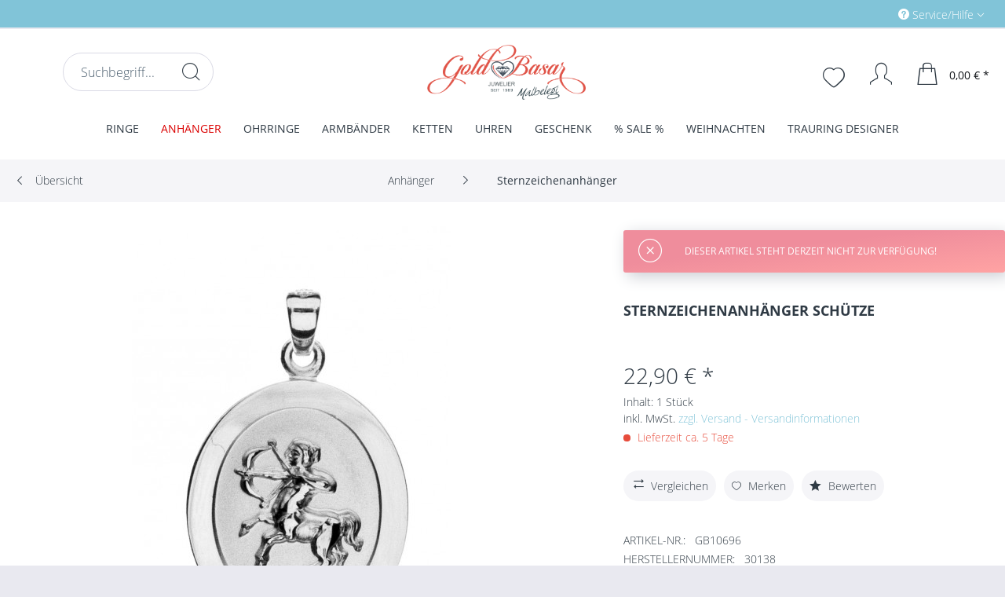

--- FILE ---
content_type: text/html; charset=UTF-8
request_url: https://www.gold-basar.de/anhaenger/sternzeichenanhaenger/809/sternzeichenanhaenger-schuetze
body_size: 24561
content:
<!DOCTYPE html> <html class="no-js" lang="de" itemscope="itemscope" itemtype="https://schema.org/WebPage"> <head> <meta name="facebook-domain-verification" content="mbdl7u27511rkjvgh1b395d8uk5uzu" /> <meta charset="utf-8"> <meta name="author" content="" /> <meta name="robots" content="index,follow" /> <meta name="revisit-after" content="15 days" /> <meta name="keywords" content="Sternzeichenanhänger Schütze, Sterzeichen, Silber, Schütze, 925, Horoskop, wahrsager" /> <meta name="description" content="Wunderschöner Sternzeichenanhänger Schütze aus 925'er Sterlingsilber." /> <meta property="og:type" content="product" /> <meta property="og:site_name" content="Schmuck und Uhren bei Gold-Basar - Sicher und günstig kaufen" /> <meta property="og:url" content="https://www.gold-basar.de/anhaenger/sternzeichenanhaenger/809/sternzeichenanhaenger-schuetze" /> <meta property="og:title" content="Sternzeichenanhänger Schütze" /> <meta property="og:description" content="Wundersch&amp;ouml;ner Sternzeichenanh&amp;auml;nger Sch&amp;uuml;tze aus 925&#039;er Sterlingsilber. Zu einem besonders niedrigen Preis liefern wir Ihr…" /> <meta property="og:image" content="https://www.gold-basar.de/media/image/fc/7c/40/301385295f34c6678d.jpg" /> <meta property="product:brand" content="Gold-Basar" /> <meta property="product:price" content="22,90" /> <meta property="product:product_link" content="https://www.gold-basar.de/anhaenger/sternzeichenanhaenger/809/sternzeichenanhaenger-schuetze" /> <meta name="twitter:card" content="product" /> <meta name="twitter:site" content="Schmuck und Uhren bei Gold-Basar - Sicher und günstig kaufen" /> <meta name="twitter:title" content="Sternzeichenanhänger Schütze" /> <meta name="twitter:description" content="Wundersch&amp;ouml;ner Sternzeichenanh&amp;auml;nger Sch&amp;uuml;tze aus 925&#039;er Sterlingsilber. Zu einem besonders niedrigen Preis liefern wir Ihr…" /> <meta name="twitter:image" content="https://www.gold-basar.de/media/image/fc/7c/40/301385295f34c6678d.jpg" /> <meta itemprop="copyrightHolder" content="Schmuck und Uhren bei Gold-Basar - Sicher und günstig kaufen" /> <meta itemprop="copyrightYear" content="2014" /> <meta itemprop="isFamilyFriendly" content="True" /> <meta itemprop="image" content="https://www.gold-basar.de/media/image/97/d2/9c/gold_basar_logo_web.png" /> <meta name="viewport" content="width=device-width, initial-scale=1.0"> <meta name="mobile-web-app-capable" content="yes"> <meta name="apple-mobile-web-app-title" content="Goldbasar"> <meta name="apple-mobile-web-app-capable" content="yes"> <meta name="apple-mobile-web-app-status-bar-style" content="default"> <link rel="apple-touch-icon-precomposed" href="https://www.gold-basar.de/media/image/36/80/b4/gb_icon.png"> <link rel="shortcut icon" href="https://www.gold-basar.de/media/image/97/44/4b/apple-icon-152x152gjpZLsX1eww5V.png"> <meta name="msapplication-navbutton-color" content="#81c4d8" /> <meta name="application-name" content="Schmuck und Uhren bei Gold-Basar - Sicher und günstig kaufen" /> <meta name="msapplication-starturl" content="https://www.gold-basar.de/" /> <meta name="msapplication-window" content="width=1024;height=768" /> <meta name="msapplication-TileImage" content="https://www.gold-basar.de/media/image/a8/b6/9d/Icon-50x50.png"> <meta name="msapplication-TileColor" content="#81c4d8"> <meta name="theme-color" content="#81c4d8" /> <link rel="canonical" href="https://www.gold-basar.de/anhaenger/sternzeichenanhaenger/809/sternzeichenanhaenger-schuetze" /> <title itemprop="name">Sternzeichenanhänger Schütze 30138 | Schmuck und Uhren bei Gold-Basar - Sicher und günstig kaufen</title> <link href="/web/cache/1671616323_0d7aa2845b2c3d7850fbfa6d73b76c15.css" media="all" rel="stylesheet" type="text/css" /> <style> .navigation-main .advanced-menu {background: #81c4d8;} .navigation-main .advanced-menu .item--level-0 .menu--list-item-link {font-weight: 700;} </style> <style> .product--box .product--image .image--element img { -webkit-transform: perspective(1px) translateZ(0); transform: perspective(1px) translateZ(0); -webkit-transition-duration: 1.3s; transition-duration: 1.3s; } .product--box .product--image:hover .image--element img, .product--box .product--image:active .image--element img, .product--box .product--image:focus .image--element img { -webkit-transform: scale(1.2); transform: scale(1.2); } </style> <script>
window.basketData = {
hasData: false,
data:[]
};
</script> <div data-googleAnalytics="true" data-googleConversionID="563-400-5251" data-googleConversionLabel="rM_tCJT702EQ7d332QM" data-googleConversionLanguage="de" data-googleTrackingID="UA-11741511-1" data-googleAnonymizeIp="1" data-googleOptOutCookie="" data-googleTrackingLibrary="ua" data-realAmount="" data-showCookieNote="" data-cookieNoteMode="0" > </div> </head> <body class="is--ctl-detail is--act-index" > <div data-live-shopping-listing="true" data-liveShoppingListingUpdateUrl="/widgets/LiveShopping/getLiveShoppingListingData" data-currencyFormat="0,00&nbsp;&euro;" > <div class="page-wrap"> <noscript class="noscript-main"> <div class="alert is--warning"> <div class="alert--icon"> <i class="icon--element icon--warning"></i> </div> <div class="alert--content"> Um Schmuck&#x20;und&#x20;Uhren&#x20;bei&#x20;Gold-Basar&#x20;-&#x20;Sicher&#x20;und&#x20;g&#xFC;nstig&#x20;kaufen in vollem Umfang nutzen zu k&ouml;nnen, empfehlen wir Ihnen Javascript in Ihrem Browser zu aktiveren. </div> </div> </noscript> <header class="header-main"> <div class="top-bar"> <div class="container block-group"> <nav class="top-bar--navigation block" role="menubar"> <div class="navigation--entry entry--compare is--hidden" role="menuitem" aria-haspopup="true" data-drop-down-menu="true"> </div> <div class="navigation--entry entry--service has--drop-down" role="menuitem" aria-haspopup="true" data-drop-down-menu="true"> <i class="icon--service"></i> Service/Hilfe <ul class="service--list is--rounded" role="menu"> <li class="service--entry" role="menuitem"> <a class="service--link" href="https://www.gold-basar.de/trauring-designer" title="Trauring-Designer" > Trauring-Designer </a> </li> <li class="service--entry" role="menuitem"> <a class="service--link" href="https://www.gold-basar.de/agb" title="AGB" > AGB </a> </li> <li class="service--entry" role="menuitem"> <a class="service--link" href="https://www.gold-basar.de/kontaktformular" title="Kontakt" target="_self"> Kontakt </a> </li> <li class="service--entry" role="menuitem"> <a class="service--link" href="https://www.gold-basar.de/ueber-uns" title="Über uns" > Über uns </a> </li> <li class="service--entry" role="menuitem"> <a class="service--link" href="https://www.gold-basar.de/widerrufsrecht" title="Widerrufsrecht" > Widerrufsrecht </a> </li> <li class="service--entry" role="menuitem"> <a class="service--link" href="https://www.gold-basar.de/hilfe/support" title="Hilfe / Support" > Hilfe / Support </a> </li> <li class="service--entry" role="menuitem"> <a class="service--link" href="https://www.gold-basar.de/datenschutz" title="Datenschutz" > Datenschutz </a> </li> <li class="service--entry" role="menuitem"> <a class="service--link" href="https://www.gold-basar.de/hinweise-zur-batterieentsorgung" title="Hinweise zur Batterieentsorgung" > Hinweise zur Batterieentsorgung </a> </li> <li class="service--entry" role="menuitem"> <a class="service--link" href="https://www.gold-basar.de/versand-und-zahlungsbedingungen" title="Versand und Zahlungsbedingungen" > Versand und Zahlungsbedingungen </a> </li> <li class="service--entry" role="menuitem"> <a class="service--link" href="https://www.gold-basar.de/impressum" title="Impressum" > Impressum </a> </li> </ul> </div> </nav> </div> </div> <div class="container header--navigation"> <div class="logo-main block-group" role="banner"> <div class="logo--shop block"> <a class="logo--link" href="https://www.gold-basar.de/" title="Schmuck und Uhren bei Gold-Basar - Sicher und günstig kaufen - zur Startseite wechseln"> <picture> <source srcset="https://www.gold-basar.de/media/image/97/d2/9c/gold_basar_logo_web.png" media="(min-width: 78.75em)"> <source srcset="https://www.gold-basar.de/media/image/97/d2/9c/gold_basar_logo_web.png" media="(min-width: 64em)"> <source srcset="https://www.gold-basar.de/media/image/97/d2/9c/gold_basar_logo_web.png" media="(min-width: 48em)"> <img srcset="https://www.gold-basar.de/media/image/97/d2/9c/gold_basar_logo_web.png" alt="Schmuck und Uhren bei Gold-Basar - Sicher und günstig kaufen - zur Startseite wechseln" /> </picture> </a> </div> </div> <nav class="shop--navigation block-group"> <ul class="navigation--list block-group" role="menubar"> <li class="navigation--entry entry--menu-left" role="menuitem"> <a class="entry--link entry--trigger btn is--icon-left" href="#offcanvas--left" data-offcanvas="true" data-offCanvasSelector=".sidebar-main"> <i class="icon--menu"></i> </a> </li> <div class="logo-main block-group" role="banner"> <div class="logo--shop block"> <a class="logo--link" href="https://www.gold-basar.de/" title="Schmuck und Uhren bei Gold-Basar - Sicher und günstig kaufen - zur Startseite wechseln"> <picture> <source srcset="https://www.gold-basar.de/media/image/97/d2/9c/gold_basar_logo_web.png" media="(min-width: 78.75em)"> <source srcset="https://www.gold-basar.de/media/image/97/d2/9c/gold_basar_logo_web.png" media="(min-width: 64em)"> <source srcset="https://www.gold-basar.de/media/image/97/d2/9c/gold_basar_logo_web.png" media="(min-width: 48em)"> <img srcset="https://www.gold-basar.de/media/image/97/d2/9c/gold_basar_logo_web.png" alt="Schmuck und Uhren bei Gold-Basar - Sicher und günstig kaufen - zur Startseite wechseln"/> </picture> </a> </div> </div> <li class="navigation--entry entry--search" role="menuitem" data-search="true" aria-haspopup="true" data-minLength="3"> <a class="btn entry--link entry--trigger" href="#show-hide--search" title="Suche anzeigen / schließen"> <i class="icon--search"></i> <span class="search--display">Suchen</span> </a> <form action="/search" method="get" class="main-search--form"> <input type="search" name="sSearch" aria-label="Suchbegriff..." class="main-search--field" autocomplete="off" autocapitalize="off" placeholder="Suchbegriff..." maxlength="30" /> <button type="submit" class="main-search--button" aria-label="Suchen"> <i class="icon--search"></i> <span class="main-search--text">Suchen</span> </button> <div class="form--ajax-loader">&nbsp;</div> </form> <div class="main-search--results"></div> </li> <li class="navigation--entry entry--notepad" role="menuitem"> <a href="https://www.gold-basar.de/note" title="Merkzettel" aria-label="Merkzettel" class="btn"> <i class="icon--heart"></i> </a> </li> <li class="navigation--entry entry--account" role="menuitem" data-offcanvas="true" data-offCanvasSelector=".account--dropdown-navigation"> <a href="https://www.gold-basar.de/account" title="Mein Konto" aria-label="Mein Konto" class="btn is--icon-left entry--link account--link"> <i class="icon--account"></i> <span class="account--display"> Mein Konto </span> </a> </li> <li class="navigation--entry entry--cart" role="menuitem"> <a class="btn is--icon-left cart--link" href="https://www.gold-basar.de/checkout/cart" title="Warenkorb" aria-label="Warenkorb"> <span class="cart--display"> Warenkorb </span> <span class="badge is--primary is--minimal cart--quantity is--hidden">0</span> <i class="icon--basket"></i> <span class="cart--amount"> 0,00&nbsp;&euro; * </span> </a> <div class="ajax-loader">&nbsp;</div> </li> </ul> </nav> <div class="container--ajax-cart" data-collapse-cart="true" data-displayMode="offcanvas"></div> </div> </header> <nav class="navigation-main"> <div class="container" data-menu-scroller="true" data-listSelector=".navigation--list.container" data-viewPortSelector=".navigation--list-wrapper"> <div class="navigation--list-wrapper"> <ul class="navigation--list container" role="menubar" itemscope="itemscope" itemtype="https://schema.org/SiteNavigationElement"> <li class="navigation--entry is--home" role="menuitem"><a class="navigation--link is--first" href="https://www.gold-basar.de/" title="Home" aria-label="Home" itemprop="url"><span itemprop="name">Home</span></a></li><li class="navigation--entry" role="menuitem"> <a class="navigation--link" href="https://www.gold-basar.de/ringe/" title="Ringe" itemprop="url"> <span itemprop="name">Ringe</span> </a> </li><li class="navigation--entry is--active" role="menuitem"> <a class="navigation--link is--active" href="https://www.gold-basar.de/anhaenger/" title="Anhänger" itemprop="url"> <span itemprop="name">Anhänger</span> </a> </li><li class="navigation--entry" role="menuitem"> <a class="navigation--link" href="https://www.gold-basar.de/ohrringe/" title="Ohrringe" itemprop="url"> <span itemprop="name">Ohrringe</span> </a> </li><li class="navigation--entry" role="menuitem"> <a class="navigation--link" href="https://www.gold-basar.de/armbaender/" title="Armbänder" itemprop="url"> <span itemprop="name">Armbänder</span> </a> </li><li class="navigation--entry" role="menuitem"> <a class="navigation--link" href="https://www.gold-basar.de/ketten/" title="Ketten" itemprop="url"> <span itemprop="name">Ketten</span> </a> </li><li class="navigation--entry" role="menuitem"> <a class="navigation--link" href="https://www.gold-basar.de/uhren/" title="Uhren" itemprop="url"> <span itemprop="name">Uhren</span> </a> </li><li class="navigation--entry" role="menuitem"> <a class="navigation--link" href="https://www.gold-basar.de/geschenk/" title="Geschenk" itemprop="url"> <span itemprop="name">Geschenk</span> </a> </li><li class="navigation--entry" role="menuitem"> <a class="navigation--link" href="https://www.gold-basar.de/sale/" title="% SALE %" itemprop="url"> <span itemprop="name">% SALE %</span> </a> </li><li class="navigation--entry" role="menuitem"> <a class="navigation--link" href="https://www.gold-basar.de/weihnachten/" title="Weihnachten" itemprop="url"> <span itemprop="name">Weihnachten</span> </a> </li><li class="navigation--entry" role="menuitem"> <a class="navigation--link" href="https://www.gold-basar.de/trauring-designer/" title="Trauring Designer" itemprop="url"> <span itemprop="name">Trauring Designer</span> </a> </li> </ul> </div> <div class="advanced-menu" data-advanced-menu="true" data-hoverDelay=""> <div class="menu--container advanced-menu-main-category-id-5 " data-delay="" data-delay-active="1" data-sticky-navigation-menue="true" data-height-stickymenu="150" data-stickymenu-tabletportraitactive="0" data-stickymenu-tabletlandscapeactive="0" data-stickymenu-desktopactive="0"> <div class="button-container advanced--menu--columns--1"> <a href="https://www.gold-basar.de/ringe/" class="button--category" title="Zur Kategorie Ringe"> <i class="icon--arrow-right"></i> Zur Kategorie Ringe </a> <span class="button--close"> <i class="icon--cross"></i> </span> </div> <div class="content--wrapper representationmode-0 numberlevels-3 has--content has--teaser has--only-teaserheadline"> <ul class="menu--list menu--level-0 columns--3" style="width: 75%;"> <li class="menu--list-item item--level-0 advanced-menu-li-category-id-11 representationmode-0" style="width: 100%"> <a href="https://www.gold-basar.de/ringe/damenringe/" class="menu--list-item-link advanced-menu-category-id-11" title="Damenringe " data-img="https://www.gold-basar.de/media/image/c2/3a/77/damenringe-Kopie.jpg" data-cms-headline="Damenringe " data-cms-text=" Der Dame steht die ganze Welt des Schmuckes offen. Den richtigen Damenring für jeden Anlass - egal ob Damenring Gold oder Silber - finden Sie ganz sicher in unserem Online Shop " data-integration-graphics="0" data-class="advanced-menu-category-teaser-image" data-id="11"><span class="category-txt-container" ><span class="category-txt">Damenringe </span></span></span></a> </li> <li class="menu--list-item item--level-0 advanced-menu-li-category-id-311 representationmode-0" style="width: 100%"> <a href="https://www.gold-basar.de/ringe/trauringe/" class="menu--list-item-link advanced-menu-category-id-311" title="Trauringe" data-img="https://www.gold-basar.de/media/image/68/14/61/trauringe.jpg" data-cms-headline="Trauringe" data-cms-text=" Gold-Basar.de ist der Online-Shop für Ihren persönlichen Trauringe. Als leidenschaftlicher Spezialist für Schmuck haben wir uns auf Trauringe, Verlobungsringe und Partnerringe spezialisiert. Hier finden Sie hochwertige Ringe in allen Preisklassen..." data-integration-graphics="0" data-class="advanced-menu-category-teaser-image" data-id="311"><span class="category-txt-container" ><span class="category-txt">Trauringe</span></span></span></a> </li> <li class="menu--list-item item--level-0 advanced-menu-li-category-id-14 representationmode-0" style="width: 100%"> <a href="https://www.gold-basar.de/ringe/herrenringe/" class="menu--list-item-link advanced-menu-category-id-14" title=" Herrenringe" data-img="https://www.gold-basar.de/media/image/c2/7f/ec/herrenringe.jpg" data-cms-headline=" Herrenringe" data-cms-text=" Herrenringe von Gold-Basar überzeugen durch klare Designs und strukturierte Formgebung. Wählen Sie Ihren Favoriten aus einer Vielzahl preiswerter Angebote ! " data-integration-graphics="0" data-class="advanced-menu-category-teaser-image" data-id="14"><span class="category-txt-container" ><span class="category-txt"> Herrenringe</span></span></span></a> </li> <li class="menu--list-item item--level-0 advanced-menu-li-category-id-15 representationmode-0" style="width: 100%"> <a href="https://www.gold-basar.de/ringe/freundschaftsringe/" class="menu--list-item-link advanced-menu-category-id-15" title="Freundschaftsringe" data-img="" data-cms-headline="Freundschaftsringe" data-cms-text=" Ein perfekter Heiratsantrag verlangt nach dem perfekten Ring, um das Verlöbnis zu besiegeln. Ob schlicht und elegant oder ausgefallen mit einem großen Stein - hier findet man alles, was man für einen unvergesslichen Antrag dabei haben sollte...." data-integration-graphics="0" data-class="advanced-menu-category-teaser-image" data-id="15"><span class="category-txt-container" ><span class="category-txt">Freundschaftsringe</span></span></span></a> </li> <li class="menu--list-item item--level-0 advanced-menu-li-category-id-100 representationmode-0" style="width: 100%"> <a href="https://www.gold-basar.de/ringe/vorsteckring/" class="menu--list-item-link advanced-menu-category-id-100" title=" Vorsteckringe" data-img="https://www.gold-basar.de/media/image/2c/a8/15/vorsteckinge-Kopie.jpg" data-cms-headline=" Vorsteckringe" data-cms-text=" Vorsteckringe aus Gelb- und Weißgold, große Auswahl, modisches Design, hochwertige Verarbeitung und Qualität " data-integration-graphics="0" data-class="advanced-menu-category-teaser-image" data-id="100"><span class="category-txt-container" ><span class="category-txt"> Vorsteckringe</span></span></span></a> </li> <li class="menu--list-item item--level-0 advanced-menu-li-category-id-101 representationmode-0" style="width: 100%"> <a href="https://www.gold-basar.de/ringe/kinderringe/" class="menu--list-item-link advanced-menu-category-id-101" title=" " data-img="" data-cms-headline=" " data-cms-text=" Ringe f&uuml;r Kinder&nbsp; &ndash; Gro&szlig;e Auswahl an Kinderringe und Top Marken entdecken! " data-integration-graphics="0" data-class="advanced-menu-category-teaser-image" data-id="101"><span class="category-txt-container" ><span class="category-txt"> </span></span></span></a> </li> </ul> <div class="menu--delimiter" style="right: 25%; "></div> <div class="menu--teaser " style="width: 25%;"> <div class="menu--teaser--content" style="min-height:0px; overflow:hidden;"> <div class="menu--teaser--content--container-main-categories"> <a href="https://www.gold-basar.de/ringe/" class="menu--teaser--content--container-main-categories-link-teaser-image" title=" Ringe"> <img class="menu--teaser--content--container-main-categories-teaser-image advanced-menu-category-teaser-image-5" src="https://www.gold-basar.de/media/image/e1/70/57/ringe_auswahl.jpg" alt="Ringe" title="Ringe" /> </a> <div class="teaser--headline"> Ringe für jede Gelegenheit </div> <div class="teaser--text"> Ein Ring sagt mehr als tausend Worte - er kann ewige Verbundenheit ausdrücken, ein Versprechen, eine Entschuldigung, eine Aufmerksamkeit oder einfach nur eine kleine Freude. Ringe sind so vielfältig und abwechslungsreich wie kaum ein anderes... <a href="https://www.gold-basar.de/ringe/" class="teaser--text-link" title="mehr erfahren"> mehr erfahren </a> </div> </div> <div class="menu--teaser--content--container-sub-categories"> <a href="" class="menu--teaser--content--container-sub-categories-link-teaser-image" title="" data-title="Zur Kategorie"> <img class="menu--teaser--content--container-sub-categories-teaser-image" src="" alt="" title=""/> </a> <div class="menu--teaser--content--container-sub-categories-teaser-headline"></div> <span class="menu--teaser--content--container-sub-categories-teaser-text"></span> <a href="" class="teaser--text-link menu--teaser--content--container-sub-categories-link-learn-more" title="mehr erfahren"> mehr erfahren </a> </div> </div> </div> </div> </div> <div class="menu--container advanced-menu-main-category-id-104 " data-delay="" data-delay-active="1" data-sticky-navigation-menue="true" data-height-stickymenu="150" data-stickymenu-tabletportraitactive="0" data-stickymenu-tabletlandscapeactive="0" data-stickymenu-desktopactive="0"> <div class="button-container advanced--menu--columns--2"> <a href="https://www.gold-basar.de/anhaenger/" class="button--category" title="Zur Kategorie Anhänger"> <i class="icon--arrow-right"></i> Zur Kategorie Anhänger </a> <span class="button--close"> <i class="icon--cross"></i> </span> </div> <div class="content--wrapper representationmode-0 numberlevels-3 has--content has--teaser has--only-teaserheadline"> <ul class="menu--list menu--level-0 columns--2" style="width: 50%;"> <li class="menu--list-item item--level-0 advanced-menu-li-category-id-106 representationmode-0" style="width: 100%"> <a href="https://www.gold-basar.de/anhaenger/herzanhaenger/" class="menu--list-item-link advanced-menu-category-id-106" title="Herzanhänger" data-img="" data-cms-headline="Herzanhänger" data-cms-text=" Herzanh&auml;nger verleihen ihrer Tr&auml;gerin einen unschuldigen und verspielten Charakter. Egal in welcher Farbe, egal ob kleine oder gro&szlig;e Herzen: Unser Sortiment bietet viele verschiedene Arten von Herzanh&auml;ngern, welche auch..." data-integration-graphics="0" data-class="advanced-menu-category-teaser-image" data-id="106"><span class="category-txt-container" ><span class="category-txt">Herzanhänger</span></span></span></a> </li> <li class="menu--list-item item--level-0 advanced-menu-li-category-id-109 representationmode-0" style="width: 100%"> <a href="https://www.gold-basar.de/anhaenger/sternzeichenanhaenger/" class="menu--list-item-link advanced-menu-category-id-109" title="Sternzeichenanhänger" data-img="" data-cms-headline="Sternzeichenanhänger" data-cms-text=" Das Sternzeichen verr&auml;t den ungef&auml;hren Geburtstermin einer Person. Oftmals entwickelt sich eine recht enge Verbundenheit mit dem eigenen Sternzeichen: Schlie&szlig;lich spiegelt dieses auch die eigene Person wider. Horoskope sagen..." data-integration-graphics="0" data-class="advanced-menu-category-teaser-image" data-id="109"><span class="category-txt-container" ><span class="category-txt">Sternzeichenanhänger</span></span></span></a> </li> <li class="menu--list-item item--level-0 advanced-menu-li-category-id-261 representationmode-0" style="width: 100%"> <a href="https://www.gold-basar.de/anhaenger/gravurplatten/" class="menu--list-item-link advanced-menu-category-id-261" title="Gravurplatten" data-img="" data-cms-headline="Gravurplatten" data-cms-text=" Bitte hier Kategorietext hinterlegen... " data-integration-graphics="0" data-class="advanced-menu-category-teaser-image" data-id="261"><span class="category-txt-container" ><span class="category-txt">Gravurplatten</span></span></span></a> </li> <li class="menu--list-item item--level-0 advanced-menu-li-category-id-107 representationmode-0" style="width: 100%"> <a href="https://www.gold-basar.de/anhaenger/charms/" class="menu--list-item-link advanced-menu-category-id-107" title="Charms" data-img="" data-cms-headline="Charms" data-cms-text=" Unser Sortiment er&ouml;ffnet Ihnen eine Vielfalt an verschiedenen Chrams. Egal welche Art von Chram Sie suchen: Bei uns werden Sie garantiert f&uuml;ndig werden! " data-integration-graphics="0" data-class="advanced-menu-category-teaser-image" data-id="107"><span class="category-txt-container" ><span class="category-txt">Charms</span></span></span></a> </li> <li class="menu--list-item item--level-0 advanced-menu-li-category-id-110 representationmode-0" style="width: 100%"> <a href="https://www.gold-basar.de/anhaenger/medaillons/" class="menu--list-item-link advanced-menu-category-id-110" title="Medaillons" data-img="" data-cms-headline="Medaillons" data-cms-text=" Medaillons taugen als gute Alltagsbegleiter und k&ouml;nnen mit dem Bild eines geliebten Menschen versehen werden. Zus&auml;tzlich eignen sich diese als stilvoller Halsschmuck. " data-integration-graphics="0" data-class="advanced-menu-category-teaser-image" data-id="110"><span class="category-txt-container" ><span class="category-txt">Medaillons</span></span></span></a> </li> <li class="menu--list-item item--level-0 advanced-menu-li-category-id-260 representationmode-0" style="width: 100%"> <a href="https://www.gold-basar.de/anhaenger/kreuzanhaenger/" class="menu--list-item-link advanced-menu-category-id-260" title="Kreuzanhänger" data-img="" data-cms-headline="Kreuzanhänger" data-cms-text=" Das Kreuz ist das wohl wichtigste Symbol der Christenheit. Kreuzanh&auml;nger erfreuen sich bereits seit Jahrzehnten einer immensen Beliebtheit. Der wohl erste Kreuzanh&auml;nger war der Rosenkranz, welcher bereits im Mittelalter von M&ouml;nchen..." data-integration-graphics="0" data-class="advanced-menu-category-teaser-image" data-id="260"><span class="category-txt-container" ><span class="category-txt">Kreuzanhänger</span></span></span></a> </li> <li class="menu--list-item item--level-0 advanced-menu-li-category-id-291 representationmode-0" style="width: 100%"> <a href="https://www.gold-basar.de/anhaenger/schluesselanhaenger/" class="menu--list-item-link advanced-menu-category-id-291" title="Schlüsselanhänger" data-img="" data-cms-headline="Schlüsselanhänger" data-cms-text=" Bitte hier Kategorietext hinterlegen... " data-integration-graphics="0" data-class="advanced-menu-category-teaser-image" data-id="291"><span class="category-txt-container" ><span class="category-txt">Schlüsselanhänger</span></span></span></a> </li> <li class="menu--list-item item--level-0 advanced-menu-li-category-id-384 representationmode-0" style="width: 100%"> <a href="https://www.gold-basar.de/anhaenger/taufanhaenger/" class="menu--list-item-link advanced-menu-category-id-384" title="Taufanhänger" data-img="" data-cms-headline="Taufanhänger" data-cms-text="" data-integration-graphics="0" data-class="advanced-menu-category-teaser-image" data-id="384"><span class="category-txt-container" ><span class="category-txt">Taufanhänger</span></span></span></a> </li> <li class="menu--list-item item--level-0 advanced-menu-li-category-id-437 representationmode-0" style="width: 100%"> <a href="https://www.gold-basar.de/anhaenger/monogramm/" class="menu--list-item-link advanced-menu-category-id-437" title="Monogramm " data-img="" data-cms-headline="Monogramm " data-cms-text="" data-integration-graphics="0" data-class="advanced-menu-category-teaser-image" data-id="437"><span class="category-txt-container" ><span class="category-txt">Monogramm </span></span></span></a> </li> <li class="menu--list-item item--level-0 advanced-menu-li-category-id-257 representationmode-0" style="width: 100%"> <a href="https://www.gold-basar.de/anhaenger/sonstige-anhaenger/" class="menu--list-item-link advanced-menu-category-id-257" title="Sonstige Anhänger" data-img="" data-cms-headline="Sonstige Anhänger" data-cms-text=" Bitte hier Kategorietext hinterlegen... " data-integration-graphics="0" data-class="advanced-menu-category-teaser-image" data-id="257"><span class="category-txt-container" ><span class="category-txt">Sonstige Anhänger</span></span></span></a> </li> </ul> <div class="menu--delimiter" style="right: 50%; "></div> <div class="menu--teaser " style="width: 50%;"> <div class="menu--teaser--content" style="min-height:0px; overflow:hidden;"> <div class="menu--teaser--content--container-main-categories"> <a href="https://www.gold-basar.de/anhaenger/" class="menu--teaser--content--container-main-categories-link-teaser-image" title=" Anhänger"> <img class="menu--teaser--content--container-main-categories-teaser-image advanced-menu-category-teaser-image-104" src="https://www.gold-basar.de/media/image/75/5c/2a/anheanger_auswahlmQyJc3qop4IN8.jpg" alt="Anhänger" title="Anhänger" /> </a> <div class="teaser--headline"> Anhänger </div> <div class="teaser--text"> Anhänger können ideal zur modischen Akzentuierung des Kleidungsstils genutzt werden. Unser Sortiment eröffnet eine Vielfalt an Anhängern, welche die unterschiedlichsten Stile widerspiegeln. Lassen Sie sich von einem Sortiment inspirieren, das... <a href="https://www.gold-basar.de/anhaenger/" class="teaser--text-link" title="mehr erfahren"> mehr erfahren </a> </div> </div> <div class="menu--teaser--content--container-sub-categories"> <a href="" class="menu--teaser--content--container-sub-categories-link-teaser-image" title="" data-title="Zur Kategorie"> <img class="menu--teaser--content--container-sub-categories-teaser-image" src="" alt="" title=""/> </a> <div class="menu--teaser--content--container-sub-categories-teaser-headline"></div> <span class="menu--teaser--content--container-sub-categories-teaser-text"></span> <a href="" class="teaser--text-link menu--teaser--content--container-sub-categories-link-learn-more" title="mehr erfahren"> mehr erfahren </a> </div> </div> </div> </div> </div> <div class="menu--container advanced-menu-main-category-id-112 " data-delay="" data-delay-active="1" data-sticky-navigation-menue="true" data-height-stickymenu="150" data-stickymenu-tabletportraitactive="0" data-stickymenu-tabletlandscapeactive="0" data-stickymenu-desktopactive="0"> <div class="button-container advanced--menu--columns--2"> <a href="https://www.gold-basar.de/ohrringe/" class="button--category" title="Zur Kategorie Ohrringe"> <i class="icon--arrow-right"></i> Zur Kategorie Ohrringe </a> <span class="button--close"> <i class="icon--cross"></i> </span> </div> <div class="content--wrapper representationmode-0 numberlevels-3 has--content has--teaser has--only-teaserheadline"> <ul class="menu--list menu--level-0 columns--2" style="width: 50%;"> <li class="menu--list-item item--level-0 advanced-menu-li-category-id-113 representationmode-0" style="width: 100%"> <a href="https://www.gold-basar.de/ohrringe/ohrhaenger/" class="menu--list-item-link advanced-menu-category-id-113" title="Ohrhänger" data-img="" data-cms-headline="Ohrhänger" data-cms-text=" Unsere Ohrhänger können in den verschiedensten modischen Ausführungen erstanden werden. Ohrhänger werden an das Ohr gehangen und sorgen hierdurch für eine dezente Betonung der Ohrenregion. Die Vielfalt unseres Sortiments eröffnet neue Wege:..." data-integration-graphics="0" data-class="advanced-menu-category-teaser-image" data-id="113"><span class="category-txt-container" ><span class="category-txt">Ohrhänger</span></span></span></a> </li> <li class="menu--list-item item--level-0 advanced-menu-li-category-id-114 representationmode-0" style="width: 100%"> <a href="https://www.gold-basar.de/ohrringe/ohrstecker/" class="menu--list-item-link advanced-menu-category-id-114" title="Ohrstecker" data-img="" data-cms-headline="Ohrstecker" data-cms-text=" Unsere Ohrstecker können mit einem leichten Knipsen an das Ohr angebracht werden. Der Verschlussmechanismus ist so gut wie unerkennbar. Lassen Sie sich von der Vielfalt unseres Sortiments inspirieren! " data-integration-graphics="0" data-class="advanced-menu-category-teaser-image" data-id="114"><span class="category-txt-container" ><span class="category-txt">Ohrstecker</span></span></span></a> </li> <li class="menu--list-item item--level-0 advanced-menu-li-category-id-115 representationmode-0" style="width: 100%"> <a href="https://www.gold-basar.de/ohrringe/creolen/" class="menu--list-item-link advanced-menu-category-id-115" title="Creolen" data-img="" data-cms-headline="Creolen" data-cms-text=" Creolen stellen eine ganz besondere Art von Ohrringen dar. Diese sorgen für eine ausdrucksvolle Untermalung des Gesichts und lassen Männerherzen höher schlagen. Lassen Sie sich von unseren eleganten und stilvollen Creolen inspirieren! " data-integration-graphics="0" data-class="advanced-menu-category-teaser-image" data-id="115"><span class="category-txt-container" ><span class="category-txt">Creolen</span></span></span></a> </li> <li class="menu--list-item item--level-0 advanced-menu-li-category-id-116 representationmode-0" style="width: 100%"> <a href="https://www.gold-basar.de/ohrringe/kinderohrringe/" class="menu--list-item-link advanced-menu-category-id-116" title="Kinderohrringe" data-img="" data-cms-headline="Kinderohrringe" data-cms-text=" Mit unseren Kinderohrringen kann sich der Nachwuchs im Schmücken üben. Unsere kindgerechten Motive lassen die langsame Annäherung an Ohrringe zu einem verspielten Vergnügen werden! " data-integration-graphics="0" data-class="advanced-menu-category-teaser-image" data-id="116"><span class="category-txt-container" ><span class="category-txt">Kinderohrringe</span></span></span></a> </li> <li class="menu--list-item item--level-0 advanced-menu-li-category-id-393 representationmode-0" style="width: 100%"> <a href="https://www.gold-basar.de/ohrringe/nasenpiercing/" class="menu--list-item-link advanced-menu-category-id-393" title="Nasenpiercing" data-img="" data-cms-headline="Nasenpiercing" data-cms-text="" data-integration-graphics="0" data-class="advanced-menu-category-teaser-image" data-id="393"><span class="category-txt-container" ><span class="category-txt">Nasenpiercing</span></span></span></a> </li> </ul> <div class="menu--delimiter" style="right: 50%; "></div> <div class="menu--teaser " style="width: 50%;"> <div class="menu--teaser--content" style="min-height:0px; overflow:hidden;"> <div class="menu--teaser--content--container-main-categories"> <a href="https://www.gold-basar.de/ohrringe/" class="menu--teaser--content--container-main-categories-link-teaser-image" title=" Ohrringe"> <img class="menu--teaser--content--container-main-categories-teaser-image advanced-menu-category-teaser-image-112" src="https://www.gold-basar.de/media/image/49/44/f9/ohrringe_auswahl.jpg" alt="Ohrringe" title="Ohrringe" /> </a> <div class="teaser--headline"> Ohrringe </div> <div class="teaser--text"> Ohrringe gehören zu den Klassikern unter den Schmuckstücken. Ohrringe werten das Outfit um ein Vielfaches auf und sehen einfach nur gut aus. Unser Sortiment hält viele verschiedene Arten von Ohrringen bereit. <a href="https://www.gold-basar.de/ohrringe/" class="teaser--text-link" title="mehr erfahren"> mehr erfahren </a> </div> </div> <div class="menu--teaser--content--container-sub-categories"> <a href="" class="menu--teaser--content--container-sub-categories-link-teaser-image" title="" data-title="Zur Kategorie"> <img class="menu--teaser--content--container-sub-categories-teaser-image" src="" alt="" title=""/> </a> <div class="menu--teaser--content--container-sub-categories-teaser-headline"></div> <span class="menu--teaser--content--container-sub-categories-teaser-text"></span> <a href="" class="teaser--text-link menu--teaser--content--container-sub-categories-link-learn-more" title="mehr erfahren"> mehr erfahren </a> </div> </div> </div> </div> </div> <div class="menu--container advanced-menu-main-category-id-122 " data-delay="" data-delay-active="1" data-sticky-navigation-menue="true" data-height-stickymenu="150" data-stickymenu-tabletportraitactive="0" data-stickymenu-tabletlandscapeactive="0" data-stickymenu-desktopactive="0"> <div class="button-container advanced--menu--columns--2"> <a href="https://www.gold-basar.de/armbaender/" class="button--category" title="Zur Kategorie Armbänder"> <i class="icon--arrow-right"></i> Zur Kategorie Armbänder </a> <span class="button--close"> <i class="icon--cross"></i> </span> </div> <div class="content--wrapper representationmode-0 numberlevels-3 has--content has--teaser has--only-teaserheadline"> <ul class="menu--list menu--level-0 columns--2" style="width: 50%;"> <li class="menu--list-item item--level-0 advanced-menu-li-category-id-409 representationmode-0" style="width: 100%"> <a href="https://www.gold-basar.de/armbaender/fusskettchen/" class="menu--list-item-link advanced-menu-category-id-409" title="Fußkettchen" data-img="" data-cms-headline="Fußkettchen" data-cms-text="" data-integration-graphics="0" data-class="advanced-menu-category-teaser-image" data-id="409"><span class="category-txt-container" ><span class="category-txt">Fußkettchen</span></span></span></a> </li> <li class="menu--list-item item--level-0 advanced-menu-li-category-id-123 representationmode-0" style="width: 100%"> <a href="https://www.gold-basar.de/armbaender/bettelarmbaender/" class="menu--list-item-link advanced-menu-category-id-123" title="Bettelarmbänder" data-img="" data-cms-headline="Bettelarmbänder" data-cms-text=" Bettelarmbänder können mit zusätzlichem Schmuck versehen werden. Die individuelle Gestaltung der Bettelarmbänder lässt in puncto Individualisierung wirklich keine Wünsche offen! " data-integration-graphics="0" data-class="advanced-menu-category-teaser-image" data-id="123"><span class="category-txt-container" ><span class="category-txt">Bettelarmbänder</span></span></span></a> </li> <li class="menu--list-item item--level-0 advanced-menu-li-category-id-253 representationmode-0" style="width: 100%"> <a href="https://www.gold-basar.de/armbaender/damenarmbaender/" class="menu--list-item-link advanced-menu-category-id-253" title="Damenarmbänder" data-img="" data-cms-headline="Damenarmbänder" data-cms-text=" Unsere Damenarmbänder zeichnen sich durch eine stilvolle Eleganz aus. Die Vielfalt unseres Sortiments lässt wirklich keine Wünsche offen. " data-integration-graphics="0" data-class="advanced-menu-category-teaser-image" data-id="253"><span class="category-txt-container" ><span class="category-txt">Damenarmbänder</span></span></span></a> </li> <li class="menu--list-item item--level-0 advanced-menu-li-category-id-124 representationmode-0" style="width: 100%"> <a href="https://www.gold-basar.de/armbaender/herrenarmbaender/" class="menu--list-item-link advanced-menu-category-id-124" title="Herrenarmbänder" data-img="" data-cms-headline="Herrenarmbänder" data-cms-text=" Herrenarmbänder müssen stilvoll und elegant sein, damit diese den maskulinen Charakter ihres Trägers unterstreichen. Das ist den Herrenarmbändern aus unserem Sortiment hervorragend gelungen! " data-integration-graphics="0" data-class="advanced-menu-category-teaser-image" data-id="124"><span class="category-txt-container" ><span class="category-txt">Herrenarmbänder</span></span></span></a> </li> <li class="menu--list-item item--level-0 advanced-menu-li-category-id-125 representationmode-0" style="width: 100%"> <a href="https://www.gold-basar.de/armbaender/kinderarmbaender/" class="menu--list-item-link advanced-menu-category-id-125" title="Kinderarmbänder" data-img="" data-cms-headline="Kinderarmbänder" data-cms-text="" data-integration-graphics="0" data-class="advanced-menu-category-teaser-image" data-id="125"><span class="category-txt-container" ><span class="category-txt">Kinderarmbänder</span></span></span></a> </li> <li class="menu--list-item item--level-0 advanced-menu-li-category-id-127 representationmode-0" style="width: 100%"> <a href="https://www.gold-basar.de/armbaender/gravur-armbaender/" class="menu--list-item-link advanced-menu-category-id-127" title="Gravur Armbänder" data-img="" data-cms-headline="Gravur Armbänder" data-cms-text=" Identitäts Bänder können mit einer individuellen Gravur versehen werden. So wird der klassische Schmuck zu einem persönlichen Gegenstand mit Tiefenwirkung! " data-integration-graphics="0" data-class="advanced-menu-category-teaser-image" data-id="127"><span class="category-txt-container" ><span class="category-txt">Gravur Armbänder</span></span></span></a> </li> </ul> <div class="menu--delimiter" style="right: 50%; "></div> <div class="menu--teaser " style="width: 50%;"> <div class="menu--teaser--content" style="min-height:0px; overflow:hidden;"> <div class="menu--teaser--content--container-main-categories"> <a href="https://www.gold-basar.de/armbaender/" class="menu--teaser--content--container-main-categories-link-teaser-image" title=" Armbänder"> <img class="menu--teaser--content--container-main-categories-teaser-image advanced-menu-category-teaser-image-122" src="https://www.gold-basar.de/media/image/e2/b3/b3/armbeander_auswahl.jpg" alt="Armbänder" title="Armbänder" /> </a> <div class="teaser--headline"> Armbänder </div> <div class="teaser--text"> Armbänder wurden bereits im alten Ägypten getragen. Diese haben sich bis heute als stilvolle Schmuckstücke bewährt. Lassen Sie sich von der Vielfalt unseres Sortiments inspirieren! <a href="https://www.gold-basar.de/armbaender/" class="teaser--text-link" title="mehr erfahren"> mehr erfahren </a> </div> </div> <div class="menu--teaser--content--container-sub-categories"> <a href="" class="menu--teaser--content--container-sub-categories-link-teaser-image" title="" data-title="Zur Kategorie"> <img class="menu--teaser--content--container-sub-categories-teaser-image" src="" alt="" title=""/> </a> <div class="menu--teaser--content--container-sub-categories-teaser-headline"></div> <span class="menu--teaser--content--container-sub-categories-teaser-text"></span> <a href="" class="teaser--text-link menu--teaser--content--container-sub-categories-link-learn-more" title="mehr erfahren"> mehr erfahren </a> </div> </div> </div> </div> </div> <div class="menu--container advanced-menu-main-category-id-117 " data-delay="" data-delay-active="1" data-sticky-navigation-menue="true" data-height-stickymenu="150" data-stickymenu-tabletportraitactive="0" data-stickymenu-tabletlandscapeactive="0" data-stickymenu-desktopactive="0"> <div class="button-container advanced--menu--columns--2"> <a href="https://www.gold-basar.de/ketten/" class="button--category" title="Zur Kategorie Ketten"> <i class="icon--arrow-right"></i> Zur Kategorie Ketten </a> <span class="button--close"> <i class="icon--cross"></i> </span> </div> <div class="content--wrapper representationmode-0 numberlevels-3 has--content has--teaser has--only-teaserheadline"> <ul class="menu--list menu--level-0 columns--2" style="width: 50%;"> <li class="menu--list-item item--level-0 advanced-menu-li-category-id-119 representationmode-0" style="width: 100%"> <a href="https://www.gold-basar.de/ketten/ketten/" class="menu--list-item-link advanced-menu-category-id-119" title="Ketten" data-img="" data-cms-headline="Ketten" data-cms-text=" Unsere Ketten ohne Anh&auml;nger zeichnen sich durch eine schlichte Eleganz aus. Das minimalistische Design erlaubt eine Kombination mit jedem nur erdenklichen Kleidungsstil. " data-integration-graphics="0" data-class="advanced-menu-category-teaser-image" data-id="119"><span class="category-txt-container" ><span class="category-txt">Ketten</span></span></span></a> </li> <li class="menu--list-item item--level-0 advanced-menu-li-category-id-171 representationmode-0" style="width: 100%"> <a href="https://www.gold-basar.de/ketten/ketten-mit-anhaenger/" class="menu--list-item-link advanced-menu-category-id-171" title="Ketten mit Anhänger" data-img="" data-cms-headline="Ketten mit Anhänger" data-cms-text=" Unsere Ketten mit Anhänger können in den verschiedensten Stilen erstanden werden. Lassen Sie sich von der Vielfalt unseres Sortiments inspirieren und finden Sie noch heute Ihre Lieblingskette mit Anhänger! " data-integration-graphics="0" data-class="advanced-menu-category-teaser-image" data-id="171"><span class="category-txt-container" ><span class="category-txt">Ketten mit Anhänger</span></span></span></a> </li> <li class="menu--list-item item--level-0 advanced-menu-li-category-id-120 representationmode-0" style="width: 100%"> <a href="https://www.gold-basar.de/ketten/namensketten/" class="menu--list-item-link advanced-menu-category-id-120" title="Namensketten" data-img="https://www.gold-basar.de/media/image/0a/03/ca/namenskettenbanner.jpg" data-cms-headline="Namensketten" data-cms-text=" Namensketten sind ideale Begleiter des Alltags. Mit ihrem verspielten und kindlichen Charakter unterstreichen diese die Leichtigkeit des Alltags. Die identitätsstiftenden Ketten zeigen dem Gegenüber direkt an, wer vor ihm steht. Einfach eine..." data-integration-graphics="0" data-class="advanced-menu-category-teaser-image" data-id="120"><span class="category-txt-container" ><span class="category-txt">Namensketten</span></span></span></a> <ul class="menu--list menu--level-1 columns--2"> <li class="menu--list-item item--level-1 advanced-menu-li-category-id-436 representationmode-0"> <a href="https://www.gold-basar.de/ketten/namensketten/damen-namensketten/" class="menu--list-item-link advanced-menu-category-id-436" title="Damen Namensketten" data-img="" data-cms-headline="Damen Namensketten" data-cms-text="" data-integration-graphics="0" data-class="advanced-menu-category-teaser-image" data-id="436"><span class="category-txt-container" ><span class="category-txt">Damen Namensketten</span></span></span></a> </li> <li class="menu--list-item item--level-1 advanced-menu-li-category-id-431 representationmode-0"> <a href="https://www.gold-basar.de/ketten/namensketten/herren-namensketten/" class="menu--list-item-link advanced-menu-category-id-431" title="Herren Namensketten" data-img="" data-cms-headline="Herren Namensketten" data-cms-text="" data-integration-graphics="0" data-class="advanced-menu-category-teaser-image" data-id="431"><span class="category-txt-container" ><span class="category-txt">Herren Namensketten</span></span></span></a> </li> <li class="menu--list-item item--level-1 advanced-menu-li-category-id-430 representationmode-0"> <a href="https://www.gold-basar.de/ketten/namensketten/infinity-namensketten/" class="menu--list-item-link advanced-menu-category-id-430" title="Infinity Namensketten" data-img="" data-cms-headline="Infinity Namensketten" data-cms-text="" data-integration-graphics="0" data-class="advanced-menu-category-teaser-image" data-id="430"><span class="category-txt-container" ><span class="category-txt">Infinity Namensketten</span></span></span></a> </li> <li class="menu--list-item item--level-1 advanced-menu-li-category-id-435 representationmode-0"> <a href="https://www.gold-basar.de/ketten/namensketten/herz-namensketten/" class="menu--list-item-link advanced-menu-category-id-435" title="Herz Namensketten" data-img="" data-cms-headline="Herz Namensketten" data-cms-text="" data-integration-graphics="0" data-class="advanced-menu-category-teaser-image" data-id="435"><span class="category-txt-container" ><span class="category-txt">Herz Namensketten</span></span></span></a> </li> <li class="menu--list-item item--level-1 advanced-menu-li-category-id-432 representationmode-0"> <a href="https://www.gold-basar.de/ketten/namensketten/partner-namensktten/" class="menu--list-item-link advanced-menu-category-id-432" title="Partner Namensktten" data-img="" data-cms-headline="Partner Namensktten" data-cms-text="" data-integration-graphics="0" data-class="advanced-menu-category-teaser-image" data-id="432"><span class="category-txt-container" ><span class="category-txt">Partner Namensktten</span></span></span></a> </li> <li class="menu--list-item item--level-1 advanced-menu-li-category-id-433 representationmode-0"> <a href="https://www.gold-basar.de/ketten/namensketten/familie-namensketten/" class="menu--list-item-link advanced-menu-category-id-433" title="Familie Namensketten" data-img="" data-cms-headline="Familie Namensketten" data-cms-text="" data-integration-graphics="0" data-class="advanced-menu-category-teaser-image" data-id="433"><span class="category-txt-container" ><span class="category-txt">Familie Namensketten</span></span></span></a> </li> <li class="menu--list-item item--level-1 advanced-menu-li-category-id-434 representationmode-0"> <a href="https://www.gold-basar.de/ketten/namensketten/kinder-namensketten/" class="menu--list-item-link advanced-menu-category-id-434" title="Kinder Namensketten" data-img="" data-cms-headline="Kinder Namensketten" data-cms-text="" data-integration-graphics="0" data-class="advanced-menu-category-teaser-image" data-id="434"><span class="category-txt-container" ><span class="category-txt">Kinder Namensketten</span></span></span></a> </li> </ul> </li> <li class="menu--list-item item--level-0 advanced-menu-li-category-id-121 representationmode-0" style="width: 100%"> <a href="https://www.gold-basar.de/ketten/kinderketten/" class="menu--list-item-link advanced-menu-category-id-121" title="Kinderketten" data-img="" data-cms-headline="Kinderketten" data-cms-text="" data-integration-graphics="0" data-class="advanced-menu-category-teaser-image" data-id="121"><span class="category-txt-container" ><span class="category-txt">Kinderketten</span></span></span></a> </li> </ul> <div class="menu--delimiter" style="right: 50%; "></div> <div class="menu--teaser " style="width: 50%;"> <div class="menu--teaser--content" style="min-height:0px; overflow:hidden;"> <div class="menu--teaser--content--container-main-categories"> <a href="https://www.gold-basar.de/ketten/" class="menu--teaser--content--container-main-categories-link-teaser-image" title=" Ketten"> <img class="menu--teaser--content--container-main-categories-teaser-image advanced-menu-category-teaser-image-117" src="https://www.gold-basar.de/media/image/1e/9e/77/ketten_auswahl.jpg" alt="Ketten" title="Ketten" /> </a> <div class="teaser--headline"> Ketten </div> <div class="teaser--text"> Ketten gehören zu den wohl elegantesten Schmuckstücken die jemals erfunden wurden. Unser Sortiment bietet Ihnen sowohl klassische als auch moderne Ausführungen an. <a href="https://www.gold-basar.de/ketten/" class="teaser--text-link" title="mehr erfahren"> mehr erfahren </a> </div> </div> <div class="menu--teaser--content--container-sub-categories"> <a href="" class="menu--teaser--content--container-sub-categories-link-teaser-image" title="" data-title="Zur Kategorie"> <img class="menu--teaser--content--container-sub-categories-teaser-image" src="" alt="" title=""/> </a> <div class="menu--teaser--content--container-sub-categories-teaser-headline"></div> <span class="menu--teaser--content--container-sub-categories-teaser-text"></span> <a href="" class="teaser--text-link menu--teaser--content--container-sub-categories-link-learn-more" title="mehr erfahren"> mehr erfahren </a> </div> </div> </div> </div> </div> <div class="menu--container advanced-menu-main-category-id-128 " data-delay="" data-delay-active="1" data-sticky-navigation-menue="true" data-height-stickymenu="150" data-stickymenu-tabletportraitactive="0" data-stickymenu-tabletlandscapeactive="0" data-stickymenu-desktopactive="0"> <div class="button-container advanced--menu--columns--2"> <a href="https://www.gold-basar.de/uhren/" class="button--category" title="Zur Kategorie Uhren"> <i class="icon--arrow-right"></i> Zur Kategorie Uhren </a> <span class="button--close"> <i class="icon--cross"></i> </span> </div> <div class="content--wrapper representationmode-0 numberlevels-3 has--content has--teaser has--only-teaserheadline"> <ul class="menu--list menu--level-0 columns--2" style="width: 50%;"> <li class="menu--list-item item--level-0 advanced-menu-li-category-id-129 representationmode-0" style="width: 100%"> <a href="https://www.gold-basar.de/uhren/herrenuhren/" class="menu--list-item-link advanced-menu-category-id-129" title="Herrenuhren" data-img="" data-cms-headline="Herrenuhren" data-cms-text=" Man(n) hat nicht viel, womit er sich schmücken kann. Neben der Uhr und den Manschettenknöpfen stellt die Herrenuhr das wohl wichtigste Schmuckstück für den Mann dar. Lassen Sie sich von unserem vielseitigen Sortiment inspirieren und profitieren..." data-integration-graphics="0" data-class="advanced-menu-category-teaser-image" data-id="129"><span class="category-txt-container" ><span class="category-txt">Herrenuhren</span></span></span></a> </li> <li class="menu--list-item item--level-0 advanced-menu-li-category-id-130 representationmode-0" style="width: 100%"> <a href="https://www.gold-basar.de/uhren/damenuhren/" class="menu--list-item-link advanced-menu-category-id-130" title="Damenuhren" data-img="" data-cms-headline="Damenuhren" data-cms-text=" Damenuhren sollten dezent und grazil gestaltet sein. Unser Sortiment bietet Ihnen für jedes Outfit und jeden Kleidungsstil die passende Uhr. Lassen Sie sich inspirieren! " data-integration-graphics="0" data-class="advanced-menu-category-teaser-image" data-id="130"><span class="category-txt-container" ><span class="category-txt">Damenuhren</span></span></span></a> </li> <li class="menu--list-item item--level-0 advanced-menu-li-category-id-131 representationmode-0" style="width: 100%"> <a href="https://www.gold-basar.de/uhren/kinderuhren/" class="menu--list-item-link advanced-menu-category-id-131" title="Kinderuhren" data-img="" data-cms-headline="Kinderuhren" data-cms-text=" Unsere Kinderuhren sind vor allem eines: Kindgerecht. Die verspielten und fröhlichen Motive lassen das Tragen der Uhr für den Nachwuchs zu einem wahren Vergnügen werden. Lassen Sie sich von unseren vielen verschiedenen Kinderuhren begeistern! " data-integration-graphics="0" data-class="advanced-menu-category-teaser-image" data-id="131"><span class="category-txt-container" ><span class="category-txt">Kinderuhren</span></span></span></a> </li> <li class="menu--list-item item--level-0 advanced-menu-li-category-id-133 representationmode-0" style="width: 100%"> <a href="https://www.gold-basar.de/uhren/taschenuhren/" class="menu--list-item-link advanced-menu-category-id-133" title="Taschenuhren" data-img="" data-cms-headline="Taschenuhren" data-cms-text="" data-integration-graphics="0" data-class="advanced-menu-category-teaser-image" data-id="133"><span class="category-txt-container" ><span class="category-txt">Taschenuhren</span></span></span></a> </li> </ul> <div class="menu--delimiter" style="right: 50%; "></div> <div class="menu--teaser " style="width: 50%;"> <div class="menu--teaser--content" style="min-height:0px; overflow:hidden;"> <div class="menu--teaser--content--container-main-categories"> <a href="https://www.gold-basar.de/uhren/" class="menu--teaser--content--container-main-categories-link-teaser-image" title=" Uhren"> <img class="menu--teaser--content--container-main-categories-teaser-image advanced-menu-category-teaser-image-128" src="https://www.gold-basar.de/media/image/ee/5a/b4/uhren_auswahl.jpg" alt="Uhren" title="Uhren" /> </a> <div class="teaser--headline"> Uhren </div> <div class="teaser--text"> Uhren gehören zu den klassischen Schmuckstücken schlechthin. Diese sind nebenbei bemerkt auch die einzigen Schmuckstücke mit einem praktischen Nutzen. Unser Sortiment eröffnet Ihnen eine ungeahnt große Auswahlvielfalt an Uhren. <a href="https://www.gold-basar.de/uhren/" class="teaser--text-link" title="mehr erfahren"> mehr erfahren </a> </div> </div> <div class="menu--teaser--content--container-sub-categories"> <a href="" class="menu--teaser--content--container-sub-categories-link-teaser-image" title="" data-title="Zur Kategorie"> <img class="menu--teaser--content--container-sub-categories-teaser-image" src="" alt="" title=""/> </a> <div class="menu--teaser--content--container-sub-categories-teaser-headline"></div> <span class="menu--teaser--content--container-sub-categories-teaser-text"></span> <a href="" class="teaser--text-link menu--teaser--content--container-sub-categories-link-learn-more" title="mehr erfahren"> mehr erfahren </a> </div> </div> </div> </div> </div> <div class="menu--container advanced-menu-main-category-id-164 " data-delay="" data-delay-active="1" data-sticky-navigation-menue="true" data-height-stickymenu="150" data-stickymenu-tabletportraitactive="0" data-stickymenu-tabletlandscapeactive="0" data-stickymenu-desktopactive="0"> <div class="button-container advanced--menu--columns--2"> <a href="https://www.gold-basar.de/geschenk/" class="button--category" title="Zur Kategorie Geschenk"> <i class="icon--arrow-right"></i> Zur Kategorie Geschenk </a> <span class="button--close"> <i class="icon--cross"></i> </span> </div> <div class="content--wrapper representationmode-0 numberlevels-3 has--content has--only-teaserheadline"> <ul class="menu--list menu--level-0 columns--4" style="width: 100%;"> <li class="menu--list-item item--level-0 advanced-menu-li-category-id-383 representationmode-0" style="width: 100%"> <a href="https://www.gold-basar.de/geschenk/schmuck-mit-gravur/" class="menu--list-item-link advanced-menu-category-id-383" title="Schmuck mit Gravur" data-img="" data-cms-headline="Schmuck mit Gravur" data-cms-text="" data-integration-graphics="0" data-class="advanced-menu-category-teaser-image" data-id="383"><span class="category-txt-container" ><span class="category-txt">Schmuck mit Gravur</span></span></span></a> </li> <li class="menu--list-item item--level-0 advanced-menu-li-category-id-165 representationmode-0" style="width: 100%"> <a href="https://www.gold-basar.de/geschenk/muttertag/" class="menu--list-item-link advanced-menu-category-id-165" title="Muttertag" data-img="" data-cms-headline="Muttertag" data-cms-text="" data-integration-graphics="0" data-class="advanced-menu-category-teaser-image" data-id="165"><span class="category-txt-container" ><span class="category-txt">Muttertag</span></span></span></a> </li> <li class="menu--list-item item--level-0 advanced-menu-li-category-id-166 representationmode-0" style="width: 100%"> <a href="https://www.gold-basar.de/geschenk/vatertag/" class="menu--list-item-link advanced-menu-category-id-166" title="Vatertag" data-img="" data-cms-headline="Vatertag" data-cms-text="" data-integration-graphics="0" data-class="advanced-menu-category-teaser-image" data-id="166"><span class="category-txt-container" ><span class="category-txt">Vatertag</span></span></span></a> </li> <li class="menu--list-item item--level-0 advanced-menu-li-category-id-168 representationmode-0" style="width: 100%"> <a href="https://www.gold-basar.de/geschenk/geburtstag/" class="menu--list-item-link advanced-menu-category-id-168" title="Geburtstag" data-img="" data-cms-headline="Geburtstag" data-cms-text="" data-integration-graphics="0" data-class="advanced-menu-category-teaser-image" data-id="168"><span class="category-txt-container" ><span class="category-txt">Geburtstag</span></span></span></a> </li> <li class="menu--list-item item--level-0 advanced-menu-li-category-id-169 representationmode-0" style="width: 100%"> <a href="https://www.gold-basar.de/geschenk/taufe/" class="menu--list-item-link advanced-menu-category-id-169" title="Taufe" data-img="" data-cms-headline="Taufe" data-cms-text="" data-integration-graphics="0" data-class="advanced-menu-category-teaser-image" data-id="169"><span class="category-txt-container" ><span class="category-txt">Taufe</span></span></span></a> </li> <li class="menu--list-item item--level-0 advanced-menu-li-category-id-170 representationmode-0" style="width: 100%"> <a href="https://www.gold-basar.de/geschenk/weihnachten/" class="menu--list-item-link advanced-menu-category-id-170" title="Weihnachten" data-img="" data-cms-headline="Weihnachten" data-cms-text="" data-integration-graphics="0" data-class="advanced-menu-category-teaser-image" data-id="170"><span class="category-txt-container" ><span class="category-txt">Weihnachten</span></span></span></a> </li> <li class="menu--list-item item--level-0 advanced-menu-li-category-id-271 representationmode-0" style="width: 100%"> <a href="https://www.gold-basar.de/geschenk/fuer-sie-die-frau/" class="menu--list-item-link advanced-menu-category-id-271" title="für sie/ die Frau" data-img="" data-cms-headline="für sie/ die Frau" data-cms-text="" data-integration-graphics="0" data-class="advanced-menu-category-teaser-image" data-id="271"><span class="category-txt-container" ><span class="category-txt">für sie/ die Frau</span></span></span></a> </li> <li class="menu--list-item item--level-0 advanced-menu-li-category-id-272 representationmode-0" style="width: 100%"> <a href="https://www.gold-basar.de/geschenk/fuer-ihn-den-mann/" class="menu--list-item-link advanced-menu-category-id-272" title="für ihn/ den Mann" data-img="" data-cms-headline="für ihn/ den Mann" data-cms-text="" data-integration-graphics="0" data-class="advanced-menu-category-teaser-image" data-id="272"><span class="category-txt-container" ><span class="category-txt">für ihn/ den Mann</span></span></span></a> </li> <li class="menu--list-item item--level-0 advanced-menu-li-category-id-273 representationmode-0" style="width: 100%"> <a href="https://www.gold-basar.de/geschenk/unter-50/" class="menu--list-item-link advanced-menu-category-id-273" title="unter 50€" data-img="" data-cms-headline="unter 50€" data-cms-text="" data-integration-graphics="0" data-class="advanced-menu-category-teaser-image" data-id="273"><span class="category-txt-container" ><span class="category-txt">unter 50€</span></span></span></a> </li> <li class="menu--list-item item--level-0 advanced-menu-li-category-id-274 representationmode-0" style="width: 100%"> <a href="https://www.gold-basar.de/geschenk/unter-20/" class="menu--list-item-link advanced-menu-category-id-274" title="unter 20€" data-img="" data-cms-headline="unter 20€" data-cms-text="" data-integration-graphics="0" data-class="advanced-menu-category-teaser-image" data-id="274"><span class="category-txt-container" ><span class="category-txt">unter 20€</span></span></span></a> </li> <li class="menu--list-item item--level-0 advanced-menu-li-category-id-275 representationmode-0" style="width: 100%"> <a href="https://www.gold-basar.de/geschenk/last-minute-geschenke/" class="menu--list-item-link advanced-menu-category-id-275" title="Last Minute Geschenke" data-img="" data-cms-headline="Last Minute Geschenke" data-cms-text="" data-integration-graphics="0" data-class="advanced-menu-category-teaser-image" data-id="275"><span class="category-txt-container" ><span class="category-txt">Last Minute Geschenke</span></span></span></a> </li> <li class="menu--list-item item--level-0 advanced-menu-li-category-id-288 representationmode-0" style="width: 100%"> <a href="https://www.gold-basar.de/geschenk/fuer-kinder/" class="menu--list-item-link advanced-menu-category-id-288" title="für Kinder" data-img="" data-cms-headline="für Kinder" data-cms-text=" Bitte hier Kategorietext hinterlegen... " data-integration-graphics="0" data-class="advanced-menu-category-teaser-image" data-id="288"><span class="category-txt-container" ><span class="category-txt">für Kinder</span></span></span></a> </li> </ul> </div> </div> <div class="menu--container advanced-menu-main-category-id-179 " data-delay="" data-delay-active="1" data-sticky-navigation-menue="true" data-height-stickymenu="150" data-stickymenu-tabletportraitactive="0" data-stickymenu-tabletlandscapeactive="0" data-stickymenu-desktopactive="0"> <div class="button-container advanced--menu--columns--2"> <a href="https://www.gold-basar.de/sale/" class="button--category" title="Zur Kategorie % SALE %"> <i class="icon--arrow-right"></i> Zur Kategorie % SALE % </a> <span class="button--close"> <i class="icon--cross"></i> </span> </div> <div class="content--wrapper representationmode-0 numberlevels-3 has--content has--teaser has--only-teaserheadline"> <ul class="menu--list menu--level-0 columns--2" style="width: 50%;"> <li class="menu--list-item item--level-0 advanced-menu-li-category-id-182 representationmode-0" style="width: 100%"> <a href="https://www.gold-basar.de/sale/ringe/" class="menu--list-item-link advanced-menu-category-id-182" title="Ringe" data-img="" data-cms-headline="Ringe" data-cms-text="" data-integration-graphics="0" data-class="advanced-menu-category-teaser-image" data-id="182"><span class="category-txt-container" ><span class="category-txt">Ringe</span></span></span></a> </li> <li class="menu--list-item item--level-0 advanced-menu-li-category-id-183 representationmode-0" style="width: 100%"> <a href="https://www.gold-basar.de/sale/anhaenger/" class="menu--list-item-link advanced-menu-category-id-183" title="Anhänger" data-img="" data-cms-headline="Anhänger" data-cms-text="" data-integration-graphics="0" data-class="advanced-menu-category-teaser-image" data-id="183"><span class="category-txt-container" ><span class="category-txt">Anhänger</span></span></span></a> </li> <li class="menu--list-item item--level-0 advanced-menu-li-category-id-184 representationmode-0" style="width: 100%"> <a href="https://www.gold-basar.de/sale/armbaender/" class="menu--list-item-link advanced-menu-category-id-184" title="Armbänder" data-img="" data-cms-headline="Armbänder" data-cms-text="" data-integration-graphics="0" data-class="advanced-menu-category-teaser-image" data-id="184"><span class="category-txt-container" ><span class="category-txt">Armbänder</span></span></span></a> </li> <li class="menu--list-item item--level-0 advanced-menu-li-category-id-185 representationmode-0" style="width: 100%"> <a href="https://www.gold-basar.de/sale/ohringe/" class="menu--list-item-link advanced-menu-category-id-185" title="Ohringe" data-img="" data-cms-headline="Ohringe" data-cms-text="" data-integration-graphics="0" data-class="advanced-menu-category-teaser-image" data-id="185"><span class="category-txt-container" ><span class="category-txt">Ohringe</span></span></span></a> </li> <li class="menu--list-item item--level-0 advanced-menu-li-category-id-186 representationmode-0" style="width: 100%"> <a href="https://www.gold-basar.de/sale/ketten/" class="menu--list-item-link advanced-menu-category-id-186" title="Ketten" data-img="" data-cms-headline="Ketten" data-cms-text="" data-integration-graphics="0" data-class="advanced-menu-category-teaser-image" data-id="186"><span class="category-txt-container" ><span class="category-txt">Ketten</span></span></span></a> </li> <li class="menu--list-item item--level-0 advanced-menu-li-category-id-187 representationmode-0" style="width: 100%"> <a href="https://www.gold-basar.de/sale/perlen/" class="menu--list-item-link advanced-menu-category-id-187" title="Perlen" data-img="" data-cms-headline="Perlen" data-cms-text="" data-integration-graphics="0" data-class="advanced-menu-category-teaser-image" data-id="187"><span class="category-txt-container" ><span class="category-txt">Perlen</span></span></span></a> </li> <li class="menu--list-item item--level-0 advanced-menu-li-category-id-188 representationmode-0" style="width: 100%"> <a href="https://www.gold-basar.de/sale/uhren/" class="menu--list-item-link advanced-menu-category-id-188" title="Uhren" data-img="" data-cms-headline="Uhren" data-cms-text="" data-integration-graphics="0" data-class="advanced-menu-category-teaser-image" data-id="188"><span class="category-txt-container" ><span class="category-txt">Uhren</span></span></span></a> </li> </ul> <div class="menu--delimiter" style="right: 50%; "></div> <div class="menu--teaser " style="width: 50%;"> <div class="menu--teaser--content" style="min-height:0px; overflow:hidden;"> <div class="menu--teaser--content--container-main-categories"> <a href="https://www.gold-basar.de/sale/" class="menu--teaser--content--container-main-categories-link-teaser-image" title=" % SALE %"> <img class="menu--teaser--content--container-main-categories-teaser-image advanced-menu-category-teaser-image-179" src="https://www.gold-basar.de/media/image/22/3a/f0/salerZEp3Kx8dCoZf.jpg" alt="% SALE %" title="% SALE %" /> </a> <div class="teaser--headline"> Sale - bis zu 50% reduziert! </div> <div class="teaser--text"> Schnäppchenjägerinnen und -jäger aufgepasst! Hochwertige Markenware jetzt im Sale. In unserem Ausverkauf gibt es Schmuck und Uhren in angesagter Labels und namhafter Premium Marken als Einzelstücke und Restposten. Jetzt zuschlagen ! <a href="https://www.gold-basar.de/sale/" class="teaser--text-link" title="mehr erfahren"> mehr erfahren </a> </div> </div> <div class="menu--teaser--content--container-sub-categories"> <a href="" class="menu--teaser--content--container-sub-categories-link-teaser-image" title="" data-title="Zur Kategorie"> <img class="menu--teaser--content--container-sub-categories-teaser-image" src="" alt="" title=""/> </a> <div class="menu--teaser--content--container-sub-categories-teaser-headline"></div> <span class="menu--teaser--content--container-sub-categories-teaser-text"></span> <a href="" class="teaser--text-link menu--teaser--content--container-sub-categories-link-learn-more" title="mehr erfahren"> mehr erfahren </a> </div> </div> </div> </div> </div> <div class="menu--container advanced-menu-main-category-id-438 " data-delay="" data-delay-active="1" data-sticky-navigation-menue="true" data-height-stickymenu="150" data-stickymenu-tabletportraitactive="0" data-stickymenu-tabletlandscapeactive="0" data-stickymenu-desktopactive="0"> <div class="button-container advanced--menu--columns--2"> <a href="https://www.gold-basar.de/weihnachten/" class="button--category" title="Zur Kategorie Weihnachten"> <i class="icon--arrow-right"></i> Zur Kategorie Weihnachten </a> <span class="button--close"> <i class="icon--cross"></i> </span> </div> <div class="content--wrapper representationmode-0 numberlevels-3 has--teaser has--only-teaserheadline"> <div class="menu--teaser " style="width: 100%;"> <div class="menu--teaser--content" style="min-height:0px; overflow:hidden;"> <div class="menu--teaser--content--container-main-categories"> <div class="teaser--headline"> Weihnachten </div> </div> <div class="menu--teaser--content--container-sub-categories"> <a href="" class="menu--teaser--content--container-sub-categories-link-teaser-image" title="" data-title="Zur Kategorie"> <img class="menu--teaser--content--container-sub-categories-teaser-image" src="" alt="" title=""/> </a> <div class="menu--teaser--content--container-sub-categories-teaser-headline"></div> <span class="menu--teaser--content--container-sub-categories-teaser-text"></span> <a href="" class="teaser--text-link menu--teaser--content--container-sub-categories-link-learn-more" title="mehr erfahren"> mehr erfahren </a> </div> </div> </div> </div> </div> <div class="menu--container advanced-menu-main-category-id-439 " data-delay="" data-delay-active="1" data-sticky-navigation-menue="true" data-height-stickymenu="150" data-stickymenu-tabletportraitactive="0" data-stickymenu-tabletlandscapeactive="0" data-stickymenu-desktopactive="0"> <div class="button-container advanced--menu--columns--2"> <a href="https://www.gold-basar.de/trauring-designer/" class="button--category" title="Zur Kategorie Trauring Designer"> <i class="icon--arrow-right"></i> Zur Kategorie Trauring Designer </a> <span class="button--close"> <i class="icon--cross"></i> </span> </div> <div class="content--wrapper representationmode-0 numberlevels-3 has--content has--only-teaserheadline"> <ul class="menu--list menu--level-0 columns--4" style="width: 100%;"> <li class="menu--list-item item--level-0 advanced-menu-li-category-id-440 representationmode-0" style="width: 100%"> <a href="https://www.gold-basar.de/trauring-designer/trauring/" class="menu--list-item-link advanced-menu-category-id-440" title="Trauring" data-img="" data-cms-headline="Trauring" data-cms-text="" data-integration-graphics="0" data-class="advanced-menu-category-teaser-image" data-id="440"><span class="category-txt-container" ><span class="category-txt">Trauring</span></span></span></a> </li> </ul> </div> </div> </div> </div> </nav> <div class="header-main sticky-menu"> <div class="top-bar"> <div class="container block-group"> <nav class="top-bar--navigation block" role="menubar"> <div class="navigation--entry entry--compare is--hidden" role="menuitem" aria-haspopup="true" data-drop-down-menu="true"> </div> <div class="navigation--entry entry--service has--drop-down" role="menuitem" aria-haspopup="true" data-drop-down-menu="true"> <i class="icon--service"></i> Service/Hilfe <ul class="service--list is--rounded" role="menu"> <li class="service--entry" role="menuitem"> <a class="service--link" href="https://www.gold-basar.de/trauring-designer" title="Trauring-Designer" > Trauring-Designer </a> </li> <li class="service--entry" role="menuitem"> <a class="service--link" href="https://www.gold-basar.de/agb" title="AGB" > AGB </a> </li> <li class="service--entry" role="menuitem"> <a class="service--link" href="https://www.gold-basar.de/kontaktformular" title="Kontakt" target="_self"> Kontakt </a> </li> <li class="service--entry" role="menuitem"> <a class="service--link" href="https://www.gold-basar.de/ueber-uns" title="Über uns" > Über uns </a> </li> <li class="service--entry" role="menuitem"> <a class="service--link" href="https://www.gold-basar.de/widerrufsrecht" title="Widerrufsrecht" > Widerrufsrecht </a> </li> <li class="service--entry" role="menuitem"> <a class="service--link" href="https://www.gold-basar.de/hilfe/support" title="Hilfe / Support" > Hilfe / Support </a> </li> <li class="service--entry" role="menuitem"> <a class="service--link" href="https://www.gold-basar.de/datenschutz" title="Datenschutz" > Datenschutz </a> </li> <li class="service--entry" role="menuitem"> <a class="service--link" href="https://www.gold-basar.de/hinweise-zur-batterieentsorgung" title="Hinweise zur Batterieentsorgung" > Hinweise zur Batterieentsorgung </a> </li> <li class="service--entry" role="menuitem"> <a class="service--link" href="https://www.gold-basar.de/versand-und-zahlungsbedingungen" title="Versand und Zahlungsbedingungen" > Versand und Zahlungsbedingungen </a> </li> <li class="service--entry" role="menuitem"> <a class="service--link" href="https://www.gold-basar.de/impressum" title="Impressum" > Impressum </a> </li> </ul> </div> </nav> </div> </div> <div class="container header--navigation"> <div class="logo-main block-group" role="banner"> <div class="logo--shop block"> <a class="logo--link" href="https://www.gold-basar.de/" title="Schmuck und Uhren bei Gold-Basar - Sicher und günstig kaufen - zur Startseite wechseln"> <picture> <source srcset="https://www.gold-basar.de/media/image/97/d2/9c/gold_basar_logo_web.png" media="(min-width: 78.75em)"> <source srcset="https://www.gold-basar.de/media/image/97/d2/9c/gold_basar_logo_web.png" media="(min-width: 64em)"> <source srcset="https://www.gold-basar.de/media/image/97/d2/9c/gold_basar_logo_web.png" media="(min-width: 48em)"> <img srcset="https://www.gold-basar.de/media/image/97/d2/9c/gold_basar_logo_web.png" alt="Schmuck und Uhren bei Gold-Basar - Sicher und günstig kaufen - zur Startseite wechseln" /> </picture> </a> </div> </div> <nav class="shop--navigation block-group"> <ul class="navigation--list block-group" role="menubar"> <li class="navigation--entry entry--menu-left" role="menuitem"> <a class="entry--link entry--trigger btn is--icon-left" href="#offcanvas--left" data-offcanvas="true" data-offCanvasSelector=".sidebar-main"> <i class="icon--menu"></i> </a> </li> <div class="logo-main block-group" role="banner"> <div class="logo--shop block"> <a class="logo--link" href="https://www.gold-basar.de/" title="Schmuck und Uhren bei Gold-Basar - Sicher und günstig kaufen - zur Startseite wechseln"> <picture> <source srcset="https://www.gold-basar.de/media/image/97/d2/9c/gold_basar_logo_web.png" media="(min-width: 78.75em)"> <source srcset="https://www.gold-basar.de/media/image/97/d2/9c/gold_basar_logo_web.png" media="(min-width: 64em)"> <source srcset="https://www.gold-basar.de/media/image/97/d2/9c/gold_basar_logo_web.png" media="(min-width: 48em)"> <img srcset="https://www.gold-basar.de/media/image/97/d2/9c/gold_basar_logo_web.png" alt="Schmuck und Uhren bei Gold-Basar - Sicher und günstig kaufen - zur Startseite wechseln"/> </picture> </a> </div> </div> <li class="navigation--entry entry--search" role="menuitem" data-search="true" aria-haspopup="true" data-minLength="3"> <a class="btn entry--link entry--trigger" href="#show-hide--search" title="Suche anzeigen / schließen"> <i class="icon--search"></i> <span class="search--display">Suchen</span> </a> <form action="/search" method="get" class="main-search--form"> <input type="search" name="sSearch" aria-label="Suchbegriff..." class="main-search--field" autocomplete="off" autocapitalize="off" placeholder="Suchbegriff..." maxlength="30" /> <button type="submit" class="main-search--button" aria-label="Suchen"> <i class="icon--search"></i> <span class="main-search--text">Suchen</span> </button> <div class="form--ajax-loader">&nbsp;</div> </form> <div class="main-search--results"></div> </li> <li class="navigation--entry entry--notepad" role="menuitem"> <a href="https://www.gold-basar.de/note" title="Merkzettel" aria-label="Merkzettel" class="btn"> <i class="icon--heart"></i> </a> </li> <li class="navigation--entry entry--account" role="menuitem" data-offcanvas="true" data-offCanvasSelector=".account--dropdown-navigation"> <a href="https://www.gold-basar.de/account" title="Mein Konto" aria-label="Mein Konto" class="btn is--icon-left entry--link account--link"> <i class="icon--account"></i> <span class="account--display"> Mein Konto </span> </a> </li> <li class="navigation--entry entry--cart" role="menuitem"> <a class="btn is--icon-left cart--link" href="https://www.gold-basar.de/checkout/cart" title="Warenkorb" aria-label="Warenkorb"> <span class="cart--display"> Warenkorb </span> <span class="badge is--primary is--minimal cart--quantity is--hidden">0</span> <i class="icon--basket"></i> <span class="cart--amount"> 0,00&nbsp;&euro; * </span> </a> <div class="ajax-loader">&nbsp;</div> </li> </ul> </nav> </div> </div> <div class="sticky-detail-bar"> <div class="sticky-bar-row"> <div class="sticky-bar--product--detail"> <div class="sticky-bar--product-image"> <img srcset="https://www.gold-basar.de/media/image/df/9a/7f/301385295f34c6678d_600x600.jpg, https://www.gold-basar.de/media/image/7e/04/1d/301385295f34c6678d_600x600@2x.jpg 2x" src="https://www.gold-basar.de/media/image/df/9a/7f/301385295f34c6678d_600x600.jpg" alt="" itemprop="image" /> </div> <div class="sticky-bar--product"> <span class="sticky-bar-product--title"> Sternzeichenanhänger Schütze </span> <span class="sticky-bar-product--price"> 22,90&nbsp;&euro; </span> </div> </div> <div class="sticky-bar-buy--container"> </div> </div> </div> <section class="content-main container block-group"> <nav class="content--breadcrumb block"> <a class="breadcrumb--button breadcrumb--link" href="https://www.gold-basar.de/anhaenger/sternzeichenanhaenger/" title="Übersicht"> <i class="icon--arrow-left"></i> <span class="breadcrumb--title">Übersicht</span> </a> <ul class="breadcrumb--list" role="menu" itemscope itemtype="https://schema.org/BreadcrumbList"> <li role="menuitem" class="breadcrumb--entry" itemprop="itemListElement" itemscope itemtype="https://schema.org/ListItem"> <a class="breadcrumb--link" href="https://www.gold-basar.de/anhaenger/" title="Anhänger" itemprop="item"> <link itemprop="url" href="https://www.gold-basar.de/anhaenger/" /> <span class="breadcrumb--title" itemprop="name">Anhänger</span> </a> <meta itemprop="position" content="0" /> </li> <li role="none" class="breadcrumb--separator"> <i class="icon--arrow-right"></i> </li> <li role="menuitem" class="breadcrumb--entry is--active" itemprop="itemListElement" itemscope itemtype="https://schema.org/ListItem"> <a class="breadcrumb--link" href="https://www.gold-basar.de/anhaenger/sternzeichenanhaenger/" title="Sternzeichenanhänger" itemprop="item"> <link itemprop="url" href="https://www.gold-basar.de/anhaenger/sternzeichenanhaenger/" /> <span class="breadcrumb--title" itemprop="name">Sternzeichenanhänger</span> </a> <meta itemprop="position" content="1" /> </li> </ul> </nav> <nav class="product--navigation"> <a href="#" class="navigation--link link--prev"> <div class="link--prev-button"> <span class="link--prev-inner">Zurück</span> </div> <div class="image--wrapper"> <div class="image--container"></div> </div> </a> <a href="#" class="navigation--link link--next"> <div class="link--next-button"> <span class="link--next-inner">Vor</span> </div> <div class="image--wrapper"> <div class="image--container"></div> </div> </a> </nav> <div class="content-main--inner"> <aside class="sidebar-main off-canvas"> <div class="navigation--smartphone"> <ul class="navigation--list "> <li class="navigation--entry entry--close-off-canvas"> <a href="#close-categories-menu" title="Menü schließen" class="navigation--link"> <i class="icon--cross"></i> </a> </li> </ul> <div class="mobile--switches"> </div> </div> <div class="sidebar--categories-wrapper" data-subcategory-nav="true" data-mainCategoryId="3" data-categoryId="109" data-fetchUrl="/widgets/listing/getCategory/categoryId/109"> <div class="categories--headline navigation--headline"> Kategorien </div> <span class="sidebar--title">MENU</span> <div class="sidebar--categories-navigation"> <ul class="sidebar--navigation categories--navigation navigation--list is--drop-down is--level0 is--rounded" role="menu"> <li class="navigation--entry has--sub-children" role="menuitem"> <a class="navigation--link link--go-forward" href="https://www.gold-basar.de/valentinstag/" data-categoryId="167" data-fetchUrl="/widgets/listing/getCategory/categoryId/167" title="Valentinstag" > Valentinstag <span class="is--icon-right"> <i class="icon--arrow-right"></i> </span> </a> </li> <li class="navigation--entry has--sub-children" role="menuitem"> <a class="navigation--link link--go-forward" href="https://www.gold-basar.de/ringe/" data-categoryId="5" data-fetchUrl="/widgets/listing/getCategory/categoryId/5" title="Ringe" > Ringe <span class="is--icon-right"> <i class="icon--arrow-right"></i> </span> </a> </li> <li class="navigation--entry is--active has--sub-categories has--sub-children" role="menuitem"> <a class="navigation--link is--active has--sub-categories link--go-forward" href="https://www.gold-basar.de/anhaenger/" data-categoryId="104" data-fetchUrl="/widgets/listing/getCategory/categoryId/104" title="Anhänger" > Anhänger <span class="is--icon-right"> <i class="icon--arrow-right"></i> </span> </a> <ul class="sidebar--navigation categories--navigation navigation--list is--level1 is--rounded" role="menu"> <li class="navigation--entry" role="menuitem"> <a class="navigation--link" href="https://www.gold-basar.de/anhaenger/herzanhaenger/" data-categoryId="106" data-fetchUrl="/widgets/listing/getCategory/categoryId/106" title="Herzanhänger" > Herzanhänger </a> </li> <li class="navigation--entry is--active" role="menuitem"> <a class="navigation--link is--active" href="https://www.gold-basar.de/anhaenger/sternzeichenanhaenger/" data-categoryId="109" data-fetchUrl="/widgets/listing/getCategory/categoryId/109" title="Sternzeichenanhänger" > Sternzeichenanhänger </a> </li> <li class="navigation--entry" role="menuitem"> <a class="navigation--link" href="https://www.gold-basar.de/anhaenger/gravurplatten/" data-categoryId="261" data-fetchUrl="/widgets/listing/getCategory/categoryId/261" title="Gravurplatten" > Gravurplatten </a> </li> <li class="navigation--entry" role="menuitem"> <a class="navigation--link" href="https://www.gold-basar.de/anhaenger/charms/" data-categoryId="107" data-fetchUrl="/widgets/listing/getCategory/categoryId/107" title="Charms" > Charms </a> </li> <li class="navigation--entry" role="menuitem"> <a class="navigation--link" href="https://www.gold-basar.de/anhaenger/medaillons/" data-categoryId="110" data-fetchUrl="/widgets/listing/getCategory/categoryId/110" title="Medaillons" > Medaillons </a> </li> <li class="navigation--entry" role="menuitem"> <a class="navigation--link" href="https://www.gold-basar.de/anhaenger/kreuzanhaenger/" data-categoryId="260" data-fetchUrl="/widgets/listing/getCategory/categoryId/260" title="Kreuzanhänger" > Kreuzanhänger </a> </li> <li class="navigation--entry" role="menuitem"> <a class="navigation--link" href="https://www.gold-basar.de/anhaenger/schluesselanhaenger/" data-categoryId="291" data-fetchUrl="/widgets/listing/getCategory/categoryId/291" title="Schlüsselanhänger" > Schlüsselanhänger </a> </li> <li class="navigation--entry" role="menuitem"> <a class="navigation--link" href="https://www.gold-basar.de/anhaenger/taufanhaenger/" data-categoryId="384" data-fetchUrl="/widgets/listing/getCategory/categoryId/384" title="Taufanhänger" > Taufanhänger </a> </li> <li class="navigation--entry" role="menuitem"> <a class="navigation--link" href="https://www.gold-basar.de/anhaenger/monogramm/" data-categoryId="437" data-fetchUrl="/widgets/listing/getCategory/categoryId/437" title="Monogramm " > Monogramm </a> </li> <li class="navigation--entry" role="menuitem"> <a class="navigation--link" href="https://www.gold-basar.de/anhaenger/sonstige-anhaenger/" data-categoryId="257" data-fetchUrl="/widgets/listing/getCategory/categoryId/257" title="Sonstige Anhänger" > Sonstige Anhänger </a> </li> </ul> </li> <li class="navigation--entry has--sub-children" role="menuitem"> <a class="navigation--link link--go-forward" href="https://www.gold-basar.de/ohrringe/" data-categoryId="112" data-fetchUrl="/widgets/listing/getCategory/categoryId/112" title="Ohrringe" > Ohrringe <span class="is--icon-right"> <i class="icon--arrow-right"></i> </span> </a> </li> <li class="navigation--entry has--sub-children" role="menuitem"> <a class="navigation--link link--go-forward" href="https://www.gold-basar.de/armbaender/" data-categoryId="122" data-fetchUrl="/widgets/listing/getCategory/categoryId/122" title="Armbänder" > Armbänder <span class="is--icon-right"> <i class="icon--arrow-right"></i> </span> </a> </li> <li class="navigation--entry has--sub-children" role="menuitem"> <a class="navigation--link link--go-forward" href="https://www.gold-basar.de/ketten/" data-categoryId="117" data-fetchUrl="/widgets/listing/getCategory/categoryId/117" title="Ketten" > Ketten <span class="is--icon-right"> <i class="icon--arrow-right"></i> </span> </a> </li> <li class="navigation--entry has--sub-children" role="menuitem"> <a class="navigation--link link--go-forward" href="https://www.gold-basar.de/uhren/" data-categoryId="128" data-fetchUrl="/widgets/listing/getCategory/categoryId/128" title="Uhren" > Uhren <span class="is--icon-right"> <i class="icon--arrow-right"></i> </span> </a> </li> <li class="navigation--entry has--sub-children" role="menuitem"> <a class="navigation--link link--go-forward" href="https://www.gold-basar.de/geschenk/" data-categoryId="164" data-fetchUrl="/widgets/listing/getCategory/categoryId/164" title="Geschenk" > Geschenk <span class="is--icon-right"> <i class="icon--arrow-right"></i> </span> </a> </li> <li class="navigation--entry" role="menuitem"> <a class="navigation--link" href="https://www.gold-basar.de/schaufenster/" data-categoryId="386" data-fetchUrl="/widgets/listing/getCategory/categoryId/386" title="Schaufenster" > Schaufenster </a> </li> <li class="navigation--entry has--sub-children" role="menuitem"> <a class="navigation--link link--go-forward" href="https://www.gold-basar.de/manschettenknoepfe/" data-categoryId="411" data-fetchUrl="/widgets/listing/getCategory/categoryId/411" title="Manschettenknöpfe" > Manschettenknöpfe <span class="is--icon-right"> <i class="icon--arrow-right"></i> </span> </a> </li> <li class="navigation--entry has--sub-children" role="menuitem"> <a class="navigation--link link--go-forward" href="https://www.gold-basar.de/sale/" data-categoryId="179" data-fetchUrl="/widgets/listing/getCategory/categoryId/179" title="% SALE %" > % SALE % <span class="is--icon-right"> <i class="icon--arrow-right"></i> </span> </a> </li> <li class="navigation--entry has--sub-children" role="menuitem"> <a class="navigation--link link--go-forward" href="https://www.gold-basar.de/kollektionen/" data-categoryId="299" data-fetchUrl="/widgets/listing/getCategory/categoryId/299" title="Kollektionen" > Kollektionen <span class="is--icon-right"> <i class="icon--arrow-right"></i> </span> </a> </li> <li class="navigation--entry" role="menuitem"> <a class="navigation--link" href="https://www.gold-basar.de/special-offer/" data-categoryId="389" data-fetchUrl="/widgets/listing/getCategory/categoryId/389" title="Special Offer" > Special Offer </a> </li> <li class="navigation--entry" role="menuitem"> <a class="navigation--link" href="https://www.gold-basar.de/service/" data-categoryId="422" data-fetchUrl="/widgets/listing/getCategory/categoryId/422" title="Service" > Service </a> </li> <li class="navigation--entry" role="menuitem"> <a class="navigation--link" href="https://www.gold-basar.de/neue-produkte/" data-categoryId="427" data-fetchUrl="/widgets/listing/getCategory/categoryId/427" title="Neue Produkte" > Neue Produkte </a> </li> <li class="navigation--entry" role="menuitem"> <a class="navigation--link" href="https://www.gold-basar.de/set/" data-categoryId="396" data-fetchUrl="/widgets/listing/getCategory/categoryId/396" title="Set" > Set </a> </li> <li class="navigation--entry" role="menuitem"> <a class="navigation--link" href="https://www.gold-basar.de/trends-news/" data-categoryId="17" data-fetchUrl="/widgets/listing/getCategory/categoryId/17" title="Trends + News" > Trends + News </a> </li> <li class="navigation--entry" role="menuitem"> <a class="navigation--link" href="https://www.gold-basar.de/individuelle-schmuck/" data-categoryId="391" data-fetchUrl="/widgets/listing/getCategory/categoryId/391" title="Individuelle Schmuck" > Individuelle Schmuck </a> </li> <li class="navigation--entry" role="menuitem"> <a class="navigation--link" href="https://www.gold-basar.de/muttertag/" data-categoryId="428" data-fetchUrl="/widgets/listing/getCategory/categoryId/428" title="Muttertag" > Muttertag </a> </li> <li class="navigation--entry" role="menuitem"> <a class="navigation--link" href="https://www.gold-basar.de/juwelierhamm/" data-categoryId="390" data-fetchUrl="/widgets/listing/getCategory/categoryId/390" title="juwelierhamm" > juwelierhamm </a> </li> <li class="navigation--entry" role="menuitem"> <a class="navigation--link" href="https://www.gold-basar.de/weihnachtsgeschenke/" data-categoryId="429" data-fetchUrl="/widgets/listing/getCategory/categoryId/429" title="Weihnachtsgeschenke" > Weihnachtsgeschenke </a> </li> <li class="navigation--entry" role="menuitem"> <a class="navigation--link" href="https://www.gold-basar.de/weihnachten/" data-categoryId="438" data-fetchUrl="/widgets/listing/getCategory/categoryId/438" title="Weihnachten" > Weihnachten </a> </li> <li class="navigation--entry has--sub-children" role="menuitem"> <a class="navigation--link link--go-forward" href="https://www.gold-basar.de/trauring-designer/" data-categoryId="439" data-fetchUrl="/widgets/listing/getCategory/categoryId/439" title="Trauring Designer" > Trauring Designer <span class="is--icon-right"> <i class="icon--arrow-right"></i> </span> </a> </li> </ul> </div> <div class="shop-sites--container is--rounded"> <div class="shop-sites--headline navigation--headline"> Informationen </div> <ul class="shop-sites--navigation sidebar--navigation navigation--list is--drop-down is--level0" role="menu"> <li class="navigation--entry" role="menuitem"> <a class="navigation--link" href="https://www.gold-basar.de/trauring-designer" title="Trauring-Designer" data-categoryId="50" data-fetchUrl="/widgets/listing/getCustomPage/pageId/50" > Trauring-Designer </a> </li> <li class="navigation--entry" role="menuitem"> <a class="navigation--link" href="https://www.gold-basar.de/agb" title="AGB" data-categoryId="4" data-fetchUrl="/widgets/listing/getCustomPage/pageId/4" > AGB </a> </li> <li class="navigation--entry" role="menuitem"> <a class="navigation--link" href="https://www.gold-basar.de/kontaktformular" title="Kontakt" data-categoryId="1" data-fetchUrl="/widgets/listing/getCustomPage/pageId/1" target="_self"> Kontakt </a> </li> <li class="navigation--entry" role="menuitem"> <a class="navigation--link link--go-forward" href="https://www.gold-basar.de/ueber-uns" title="Über uns" data-categoryId="9" data-fetchUrl="/widgets/listing/getCustomPage/pageId/9" > Über uns <span class="is--icon-right"> <i class="icon--arrow-right"></i> </span> </a> </li> <li class="navigation--entry" role="menuitem"> <a class="navigation--link" href="https://www.gold-basar.de/widerrufsrecht" title="Widerrufsrecht" data-categoryId="8" data-fetchUrl="/widgets/listing/getCustomPage/pageId/8" > Widerrufsrecht </a> </li> <li class="navigation--entry" role="menuitem"> <a class="navigation--link" href="https://www.gold-basar.de/hilfe/support" title="Hilfe / Support" data-categoryId="2" data-fetchUrl="/widgets/listing/getCustomPage/pageId/2" > Hilfe / Support </a> </li> <li class="navigation--entry" role="menuitem"> <a class="navigation--link" href="https://www.gold-basar.de/datenschutz" title="Datenschutz" data-categoryId="7" data-fetchUrl="/widgets/listing/getCustomPage/pageId/7" > Datenschutz </a> </li> <li class="navigation--entry" role="menuitem"> <a class="navigation--link" href="https://www.gold-basar.de/hinweise-zur-batterieentsorgung" title="Hinweise zur Batterieentsorgung" data-categoryId="46" data-fetchUrl="/widgets/listing/getCustomPage/pageId/46" > Hinweise zur Batterieentsorgung </a> </li> <li class="navigation--entry" role="menuitem"> <a class="navigation--link" href="https://www.gold-basar.de/versand-und-zahlungsbedingungen" title="Versand und Zahlungsbedingungen" data-categoryId="6" data-fetchUrl="/widgets/listing/getCustomPage/pageId/6" > Versand und Zahlungsbedingungen </a> </li> <li class="navigation--entry" role="menuitem"> <a class="navigation--link" href="https://www.gold-basar.de/impressum" title="Impressum" data-categoryId="3" data-fetchUrl="/widgets/listing/getCustomPage/pageId/3" > Impressum </a> </li> </ul> </div> <div class="paypal-sidebar panel"> <div class="panel--body"> <a onclick="window.open(this.href, 'olcwhatispaypal','toolbar=no, location=no, directories=no, status=no, menubar=no, scrollbars=yes, resizable=yes, width=400, height=500'); return false;" href="https://www.paypal.com/de/cgi-bin/webscr?cmd=xpt/cps/popup/OLCWhatIsPayPal-outside" title="Wir akzeptieren PayPal" target="_blank" rel="nofollow noopener"> <img class="paypal-sidebar--logo" src="/engine/Shopware/Plugins/Community/Frontend/SwagPaymentPaypal/Views/responsive/frontend/_public/src/img/paypal-logo.png" alt="PayPal Logo"/> </a> </div> </div> </div> </aside> <div class="content--wrapper"> <div class="content product--details" itemscope itemtype="https://schema.org/Product" data-product-navigation="/widgets/listing/productNavigation" data-category-id="109" data-main-ordernumber="GB10696" data-ajax-wishlist="true" data-compare-ajax="true" data-ajax-variants-container="true"> <div class="product--detail-upper block-group"> <div class="product--image-container image-slider product--image-zoom" data-image-slider="true" data-image-gallery="true" data-maxZoom="0" data-thumbnails=".image--thumbnails" > <div class="image-slider--container no--thumbnails"> <div class="image-slider--slide"> <div class="pdwe-stock-in-listing-shoppath-container" data-pdwe-stock-in-listing-shoppath=""></div> <div class="product--badges-pdwe"> </div> <div class="image--box image-slider--item"> <span class="image--element" data-img-large="https://www.gold-basar.de/media/image/ee/79/55/301385295f34c6678d_1280x1280.jpg" data-img-small="https://www.gold-basar.de/media/image/ce/e1/fd/301385295f34c6678d_200x200.jpg" data-img-original="https://www.gold-basar.de/media/image/fc/7c/40/301385295f34c6678d.jpg" data-alt="Sternzeichenanhänger Schütze"> <span class="image--media"> <img srcset="https://www.gold-basar.de/media/image/df/9a/7f/301385295f34c6678d_600x600.jpg, https://www.gold-basar.de/media/image/7e/04/1d/301385295f34c6678d_600x600@2x.jpg 2x" src="https://www.gold-basar.de/media/image/df/9a/7f/301385295f34c6678d_600x600.jpg" alt="Sternzeichenanhänger Schütze" itemprop="image" /> </span> </span> </div> </div> </div> </div> <div class="product--buybox block"> <meta itemprop="brand" content="Gold-Basar"/> <div class="alert is--error is--rounded"> <div class="alert--icon"> <i class="icon--element icon--cross"></i> </div> <div class="alert--content"> Dieser Artikel steht derzeit nicht zur Verfügung! </div> </div> <h1 class="product--title" itemprop="name"> Sternzeichenanhänger Schütze </h1> <div itemprop="offers" itemscope itemtype="https://schema.org/Offer" class="buybox--inner"> <meta itemprop="priceCurrency" content="EUR"/> <span itemprop="priceSpecification" itemscope itemtype="https://schema.org/PriceSpecification"> <meta itemprop="valueAddedTaxIncluded" content="true"/> </span> <meta itemprop="url" content="https://www.gold-basar.de/anhaenger/sternzeichenanhaenger/809/sternzeichenanhaenger-schuetze"/> <div class="product--price price--default"> <span class="price--content content--default"> <meta itemprop="price" content="22.90"> 22,90&nbsp;&euro; * </span> </div> <div class='product--price price--unit'> <span class="price--label label--purchase-unit"> Inhalt: </span> 1 Stück </div> <p class="product--tax" data-content="" data-modalbox="true" data-targetSelector="a" data-mode="ajax"> inkl. MwSt. <a title="Versandkosten" href="https://www.gold-basar.de/versand-und-zahlungsbedingungen" style="text-decoration:underline">zzgl. Versand - Versandinformationen</a> </p> <div class="product--delivery"> <link itemprop="availability" href="https://schema.org/LimitedAvailability" /> <p class="delivery--information"> <span class="delivery--text delivery--text-not-available"> <i class="delivery--status-icon delivery--status-not-available"></i> Lieferzeit ca. 5 Tage </span> </p> </div> <div class="custom-products--global-calculation-overview"> </div> <div class="custom-products--global-error-overview"> </div> <script id="overview-template" type="text/x-handlebars-template">
<div class="panel has--border custom-products--surcharges">
<div class="panel--title is--underline">Stückpreise</div>
<div class="panel--body">
<ul class="custom-products--overview-list custom-products--list-surcharges">
<li class="custom-products--overview-base">
&nbsp;&nbsp;Grundpreis
<span class="custom-products--overview-price">{{formatPrice basePrice}}</span>
</li>
{{#surcharges}}
<li>
{{#if hasParent}}
&emsp;
{{/if}}
<span class="custom-products--overview-name">{{name}}</span>
<span class="custom-products--overview-price">{{formatPrice price}}</span>
</li>
{{/surcharges}}
<li class="custom-products--overview-total">
Gesamt / Stk.                                    <span class="custom-products--overview-price">{{formatPrice totalUnitPrice}}</span>
</li>
</ul>
</div>
{{#if hasOnceSurcharges}}
<div class="panel--title is--underline">Einmalpreise</div>
<div class="panel--body">
<ul class="custom-products--overview-list custom-products--list-once">
{{#onceprices}}
<li>
{{#if hasParent}}
&emsp;
{{/if}}
<span class="custom-products--overview-name">{{name}}</span>
<span class="custom-products--overview-price">{{formatPrice price}}</span>
</li>
{{/onceprices}}
<li class="custom-products--overview-total custom-products--overview-once">
Gesamt / einmalig
<span class="custom-products--overview-price">{{formatPrice totalPriceOnce}}</span>
</li>
</ul>
</div>
{{/if}}
<div class="panel--title is--underline">Gesamt</div>
<div class="panel--body">
<ul class="custom-products--overview-list custom-products--list-once">
<li class="custom-products--overview-total custom-products--overview-once">
Gesamtpreis
<span class="custom-products--overview-price">{{formatPrice total}}</span>
</li>
</ul>
</div>
</div>
</script> <div class="product--configurator"> </div> <form id="buybox--form" name="sAddToBasket" method="post" action="https://www.gold-basar.de/checkout/addArticle" class="buybox--form" data-add-article="true" data-eventName="submit" data-showModal="false" data-addArticleUrl="https://www.gold-basar.de/checkout/ajaxAddArticleCart"> <input type="hidden" name="sActionIdentifier" value=""/> <input type="hidden" name="sAddAccessories" id="sAddAccessories" value=""/> <input type="hidden" name="sAdd" value="GB10696"/> </form> <nav class="product--actions"> <form action="https://www.gold-basar.de/compare/add_article/articleID/809" method="post" class="action--form"> <button type="submit" data-product-compare-add="true" title="Vergleichen" class="action--link action--compare"> <i class="icon--compare"></i> Vergleichen </button> </form> <form action="https://www.gold-basar.de/note/add/ordernumber/GB10696" method="post" class="action--form"> <button type="submit" class="action--link link--notepad" title="" data-ajaxUrl="https://www.gold-basar.de/note/ajaxAdd/ordernumber/GB10696" data-text=""> <i class="icon--heart"></i> <span class="action--text">Merken</span> </button> </form> <a href="#content--product-reviews" data-show-tab="true" class="action--link link--publish-comment" rel="nofollow" title="Bewertung abgeben"> <i class="icon--star"></i> Bewerten </a> </nav> </div> <ul class="product--base-info list--unstyled"> <div class="pdwe-stock-in-listing-shoppath-container" data-pdwe-stock-in-listing-shoppath=""></div> <li class="base-info--entry entry--sku"> <strong class="entry--label"> Artikel-Nr.: </strong> <meta itemprop="productID" content="14710"/> <span class="entry--content" itemprop="sku"> GB10696 </span> </li> <li class="base-info--entry entry--suppliernumber"> <strong class="entry--label"> Herstellernummer: </strong> <span class="entry--content"> 30138 </span> </li> </ul> </div> </div> <div class="tab-menu--product"> <div class="tab--navigation"> <a href="#" class="tab--link" title="Beschreibung" data-tabName="description">Beschreibung</a> <a href="#" class="tab--link" title="Bewertungen" data-tabName="rating"> Bewertungen <span class="product--rating-count">0</span> </a> </div> <div class="tab--container-list"> <div class="tab--container"> <div class="tab--header"> <a href="#" class="tab--title" title="Beschreibung">Beschreibung</a> </div> <div class="tab--preview"> Wundersch&ouml;ner Sternzeichenanh&auml;nger Sch&uuml;tze aus 925'er Sterlingsilber. Zu einem...<a href="#" class="tab--link" title=" mehr"> mehr</a> </div> <div class="tab--content"> <div class="buttons--off-canvas"> <a href="#" title="Menü schließen" class="close--off-canvas"> <i class="icon--arrow-left"></i> Menü schließen </a> </div> <div class="content--description"> <div class="content--title"> Produktinformationen "Sternzeichenanhänger Schütze" </div> <div class="product--description" itemprop="description"> <p>Wundersch&ouml;ner Sternzeichenanh&auml;nger Sch&uuml;tze aus 925'er Sterlingsilber.</p> <p>Zu einem besonders niedrigen Preis liefern wir Ihr Sternzeichen Anh&auml;nger von hervorragender Qualit&auml;t. Jeder einzelne Sternzeichen Anh&auml;nger aus 925'er Sterlingsilber ist wundersch&ouml;n verarbeitet und kann sich wirklich sehen lassen. Also am besten gleich tolle Sternzeichen Schmuck bestellen! Der wundersch&ouml;ne Anh&auml;nger dient mit der passanden Kette als ein wunderbares Geschenk.</p> </div> <div class="product--properties panel has--border"> <table class="product--properties-table"> <tr class="product--properties-row"> <td class="product--properties-label is--bold">Gewicht:</td> <td class="product--properties-value">ca. 3,4 gr.</td> </tr> <tr class="product--properties-row"> <td class="product--properties-label is--bold">Zielgruppe:</td> <td class="product--properties-value">Damen, Herren, Jungen, Mädchen</td> </tr> <tr class="product--properties-row"> <td class="product--properties-label is--bold">Material:</td> <td class="product--properties-value">Silber</td> </tr> <tr class="product--properties-row"> <td class="product--properties-label is--bold">Legierung:</td> <td class="product--properties-value">925`er Silber</td> </tr> <tr class="product--properties-row"> <td class="product--properties-label is--bold">Veredelung:</td> <td class="product--properties-value">rhodiniert (anlaufgeschützt)</td> </tr> <tr class="product--properties-row"> <td class="product--properties-label is--bold">Farbe:</td> <td class="product--properties-value">silber</td> </tr> <tr class="product--properties-row"> <td class="product--properties-label is--bold">Höhe in cm:</td> <td class="product--properties-value">ca. 2,0 cm</td> </tr> <tr class="product--properties-row"> <td class="product--properties-label is--bold">Breite in cm:</td> <td class="product--properties-value">ca. 1,7 cm</td> </tr> <tr class="product--properties-row"> <td class="product--properties-label is--bold">Oberfläche:</td> <td class="product--properties-value">sandmatt fein, hochglanzpoliert</td> </tr> <tr class="product--properties-row"> <td class="product--properties-label is--bold">Steinbesatz:</td> <td class="product--properties-value">kein Steinbesatz</td> </tr> </table> </div> <div class="content--title"> Weiterführende Links zu "Sternzeichenanhänger Schütze" </div> <ul class="content--list list--unstyled"> <li class="list--entry"> <a href="https://www.gold-basar.de/anfrage-formular?sInquiry=detail&sOrdernumber=GB10696" rel="nofollow" class="content--link link--contact" title="Fragen zum Artikel?"> <i class="icon--arrow-right"></i> Fragen zum Artikel? </a> </li> <li class="list--entry"> <a href="https://www.gold-basar.de/gold-basar/" target="_parent" class="content--link link--supplier" title="Weitere Artikel von Gold-Basar"> <i class="icon--arrow-right"></i> Weitere Artikel von Gold-Basar </a> </li> </ul> </div> </div> </div> <div class="tab--container"> <div class="tab--header"> <a href="#" class="tab--title" title="Bewertungen">Bewertungen</a> <span class="product--rating-count">0</span> </div> <div class="tab--preview"> Bewertungen lesen, schreiben und diskutieren...<a href="#" class="tab--link" title=" mehr"> mehr</a> </div> <div id="tab--product-comment" class="tab--content"> <div class="buttons--off-canvas"> <a href="#" title="Menü schließen" class="close--off-canvas"> <i class="icon--arrow-left"></i> Menü schließen </a> </div> <div class="content--product-reviews" id="detail--product-reviews"> <div class="content--title"> Kundenbewertungen für "Sternzeichenanhänger Schütze" </div> <div class="review--form-container"> <div id="product--publish-comment" class="content--title"> Bewertung schreiben </div> <div class="alert is--warning is--rounded"> <div class="alert--icon"> <i class="icon--element icon--warning"></i> </div> <div class="alert--content"> Bewertungen werden nach Überprüfung freigeschaltet. </div> </div> <form method="post" action="https://www.gold-basar.de/anhaenger/sternzeichenanhaenger/809/sternzeichenanhaenger-schuetze?action=rating&amp;c=109#detail--product-reviews" class="content--form review--form"> <input name="sVoteName" type="text" value="" class="review--field" aria-label="Ihr Name" placeholder="Ihr Name" /> <input name="sVoteMail" type="email" value="" class="review--field" aria-label="Ihre E-Mail-Adresse" placeholder="Ihre E-Mail-Adresse*" required="required" aria-required="true" /> <input name="sVoteSummary" type="text" value="" id="sVoteSummary" class="review--field" aria-label="Zusammenfassung" placeholder="Zusammenfassung*" required="required" aria-required="true" /> <div class="field--select review--field select-field"> <select name="sVoteStars" aria-label="Bewertung abgeben"> <option value="10">10 sehr gut</option> <option value="9">9</option> <option value="8">8</option> <option value="7">7</option> <option value="6">6</option> <option value="5">5</option> <option value="4">4</option> <option value="3">3</option> <option value="2">2</option> <option value="1">1 sehr schlecht</option> </select> </div> <textarea name="sVoteComment" placeholder="Ihre Meinung" cols="3" rows="2" class="review--field" aria-label="Ihre Meinung"></textarea> <div class="review--captcha"> <div class="captcha--placeholder" data-src="/widgets/Captcha/refreshCaptcha"></div> <strong class="captcha--notice">Bitte geben Sie die Zeichenfolge in das nachfolgende Textfeld ein.</strong> <div class="captcha--code"> <input type="text" name="sCaptcha" class="review--field" required="required" aria-required="true" /> </div> </div> <p class="review--notice"> Die mit einem * markierten Felder sind Pflichtfelder. </p> <div class="review--actions"> <button type="submit" class="btn is--primary" name="Submit"> Speichern </button> </div> </form> </div> </div> </div> </div> </div> </div> <div class="tab-menu--cross-selling"> <div class="tab--navigation"> <a href="#content--similar-products" title="Ähnliche Artikel" class="tab--link">Ähnliche Artikel</a> <a href="#content--also-bought" title="Kunden kauften auch" class="tab--link">Kunden kauften auch</a> <a href="#content--customer-viewed" title="Kunden haben sich ebenfalls angesehen" class="tab--link">Kunden haben sich ebenfalls angesehen</a> </div> <div class="tab--container-list"> <div class="tab--container" data-tab-id="similar"> <div class="tab--header"> <a href="#" class="tab--title" title="Ähnliche Artikel">Ähnliche Artikel</a> </div> <div class="tab--content content--similar"> <div class="similar--content"> <div class="product-slider " data-initOnEvent="onShowContent-similar" data-product-slider="true"> <div class="product-slider--container"> <div class="product-slider--item"> <div class="product--box box--slider" data-page-index="" data-ordernumber="GB13869" data-category-id="109"> <div class="box--content is--rounded"> <div class="container" data-ajax-wishlist="true" data-iconCls="icon--heart2" data-delay="100000000000000"> <form action="https://www.gold-basar.de/note/add/ordernumber/GB13869" method="post" class="action--form"> <button type="submit" class="action--link link--notepad" title="" data-ajaxUrl="https://www.gold-basar.de/note/ajaxAdd/ordernumber/GB13869" data-text="save"> <i class="icon--heart"></i> </button> </form> </div> <div class="product--badges"> <div class="pdwe-stock-in-listing-shoppath-container" data-pdwe-stock-in-listing-shoppath=""></div> <div class="product--badge product--badge-pdwe product--badge-pdwe-invisible pdwe-listing-id-4058" data-pdwe-listing-id="4058" data-pdwe-listing-instock="0" style="color: #fff; font-weight: 200;"></div> </div> <div class="product--info"> <a href="https://www.gold-basar.de/detail/index/sArticle/4058" title="925´er Sterling Silber Halskette mit Schmetterling Anhänger-Copy" class="product--image" > <span class="image--element"> <span class="image--media"> <img srcset="https://www.gold-basar.de/media/image/c9/b9/c8/154_200x200.jpg, https://www.gold-basar.de/media/image/ab/85/24/154_200x200@2x.jpg 2x" alt="925´er Sterling Silber Halskette mit Schmetterling Anhänger-Copy" data-extension="jpg" title="925´er Sterling Silber Halskette mit Schmetterling Anhänger-Copy" /> </span> </span> </a> <a href="https://www.gold-basar.de/detail/index/sArticle/4058" class="product--title" title="925´er Sterling Silber Halskette mit Schmetterling Anhänger-Copy"> 925´er Sterling Silber Halskette mit... </a> <div class="product--price-info"> <div class="price--unit" title="Inhalt 1 Stück"> <span class="price--label label--purchase-unit is--bold is--nowrap"> Inhalt </span> <span class="is--nowrap"> 1 Stück </span> </div> <div class="product--price"> <span class="price--default is--nowrap"> 38,00&nbsp;&euro; * </span> </div> </div> </div> </div> </div> </div> <div class="product-slider--item"> <div class="product--box box--slider" data-page-index="" data-ordernumber="GB13993" data-category-id="109"> <div class="box--content is--rounded"> <div class="container" data-ajax-wishlist="true" data-iconCls="icon--heart2" data-delay="100000000000000"> <form action="https://www.gold-basar.de/note/add/ordernumber/GB13993" method="post" class="action--form"> <button type="submit" class="action--link link--notepad" title="" data-ajaxUrl="https://www.gold-basar.de/note/ajaxAdd/ordernumber/GB13993" data-text="save"> <i class="icon--heart"></i> </button> </form> </div> <div class="product--badges"> <div class="pdwe-stock-in-listing-shoppath-container" data-pdwe-stock-in-listing-shoppath=""></div> <div class="product--badge product--badge-pdwe pdwe-listing-id-4181" data-pdwe-listing-id="4181" data-pdwe-listing-instock="96" style="background-color: #2ecc71; color: #fff; font-weight: 200;"> Verfügbar </div> </div> <div class="product--info"> <a href="https://www.gold-basar.de/detail/index/sArticle/4181" title="Namenskette FRA001 &quot;Aleyna&quot;-Copy" class="product--image" > <span class="image--element"> <span class="image--media"> <img srcset="https://www.gold-basar.de/media/image/42/04/74/FRA001etsysilbernear_200x200.jpg" alt="Namenskette FRA001 &quot;Aleyna&quot;-Copy" data-extension="jpg" title="Namenskette FRA001 &quot;Aleyna&quot;-Copy" /> </span> </span> </a> <a href="https://www.gold-basar.de/detail/index/sArticle/4181" class="product--title" title="Namenskette FRA001 &quot;Aleyna&quot;-Copy"> Namenskette FRA001 &quot;Aleyna&quot;-Copy </a> <div class="product--price-info"> <div class="price--unit" title="Inhalt"> </div> <div class="product--price"> <span class="price--default is--nowrap"> 68,00&nbsp;&euro; * </span> </div> </div> </div> </div> </div> </div> <div class="product-slider--item"> <div class="product--box box--slider" data-page-index="" data-ordernumber="GB10001" data-category-id="109"> <div class="box--content is--rounded"> <div class="container" data-ajax-wishlist="true" data-iconCls="icon--heart2" data-delay="100000000000000"> <form action="https://www.gold-basar.de/note/add/ordernumber/GB10001" method="post" class="action--form"> <button type="submit" class="action--link link--notepad" title="" data-ajaxUrl="https://www.gold-basar.de/note/ajaxAdd/ordernumber/GB10001" data-text="save"> <i class="icon--heart"></i> </button> </form> </div> <div class="product--badges"> <div class="pdwe-stock-in-listing-shoppath-container" data-pdwe-stock-in-listing-shoppath=""></div> <div class="product--badge product--badge-pdwe pdwe-listing-id-1" data-pdwe-listing-id="1" data-pdwe-listing-instock="3" style="background-color: #2ecc71; color: #fff; font-weight: 200;"> Verfügbar </div> </div> <div class="product--info"> <a href="https://www.gold-basar.de/ringe/freundschaftsringe/1/freundschaftsringe-sl5330" title="Freundschaftsringe SL5330" class="product--image" > <span class="image--element"> <span class="image--media"> <img srcset="https://www.gold-basar.de/media/image/a2/2e/e5/Freundschaftsringe-SL5330_200x200.jpg, https://www.gold-basar.de/media/image/e8/4c/5b/Freundschaftsringe-SL5330_200x200@2x.jpg 2x" alt="Freundschaftsringe SL5330" data-extension="jpg" title="Freundschaftsringe SL5330" /> </span> </span> </a> <a href="https://www.gold-basar.de/ringe/freundschaftsringe/1/freundschaftsringe-sl5330" class="product--title" title="Freundschaftsringe SL5330"> Freundschaftsringe SL5330 </a> <div class="product--price-info"> <div class="price--unit" title="Inhalt 2 Stück (49,50&nbsp;&euro; * / 1 Stück)"> <span class="price--label label--purchase-unit is--bold is--nowrap"> Inhalt </span> <span class="is--nowrap"> 2 Stück </span> <span class="is--nowrap"> (<span class="price--unit-price">49,50&nbsp;&euro;</span> / 1 Stück) </span> </div> <div class="product--price"> <span class="price--default is--nowrap"> 99,00&nbsp;&euro; * </span> </div> </div> </div> </div> </div> </div> <div class="product-slider--item"> <div class="product--box box--slider" data-page-index="" data-ordernumber="GB10002" data-category-id="109"> <div class="box--content is--rounded"> <div class="container" data-ajax-wishlist="true" data-iconCls="icon--heart2" data-delay="100000000000000"> <form action="https://www.gold-basar.de/note/add/ordernumber/GB10002" method="post" class="action--form"> <button type="submit" class="action--link link--notepad" title="" data-ajaxUrl="https://www.gold-basar.de/note/ajaxAdd/ordernumber/GB10002" data-text="save"> <i class="icon--heart"></i> </button> </form> </div> <div class="product--badges"> <div class="pdwe-stock-in-listing-shoppath-container" data-pdwe-stock-in-listing-shoppath=""></div> <div class="product--badge product--badge-pdwe pdwe-listing-id-2" data-pdwe-listing-id="2" data-pdwe-listing-instock="3" style="background-color: #2ecc71; color: #fff; font-weight: 200;"> Verfügbar </div> </div> <div class="product--info"> <a href="https://www.gold-basar.de/ringe/freundschaftsringe/2/freundschaftsringe-sl5243" title="Freundschaftsringe SL5243" class="product--image" > <span class="image--element"> <span class="image--media"> <img srcset="https://www.gold-basar.de/media/image/1f/f1/1b/Freundschaftsringe-SL5243_200x200.jpg, https://www.gold-basar.de/media/image/7a/f5/c6/Freundschaftsringe-SL5243_200x200@2x.jpg 2x" alt="Freundschaftsringe SL5243" data-extension="jpg" title="Freundschaftsringe SL5243" /> </span> </span> </a> <a href="https://www.gold-basar.de/ringe/freundschaftsringe/2/freundschaftsringe-sl5243" class="product--title" title="Freundschaftsringe SL5243"> Freundschaftsringe SL5243 </a> <div class="product--price-info"> <div class="price--unit" title="Inhalt 2 Stück (49,50&nbsp;&euro; * / 1 Stück)"> <span class="price--label label--purchase-unit is--bold is--nowrap"> Inhalt </span> <span class="is--nowrap"> 2 Stück </span> <span class="is--nowrap"> (<span class="price--unit-price">49,50&nbsp;&euro;</span> / 1 Stück) </span> </div> <div class="product--price"> <span class="price--default is--nowrap"> 99,00&nbsp;&euro; * </span> </div> </div> </div> </div> </div> </div> <div class="product-slider--item"> <div class="product--box box--slider" data-page-index="" data-ordernumber="GB10009" data-category-id="109"> <div class="box--content is--rounded"> <div class="container" data-ajax-wishlist="true" data-iconCls="icon--heart2" data-delay="100000000000000"> <form action="https://www.gold-basar.de/note/add/ordernumber/GB10009" method="post" class="action--form"> <button type="submit" class="action--link link--notepad" title="" data-ajaxUrl="https://www.gold-basar.de/note/ajaxAdd/ordernumber/GB10009" data-text="save"> <i class="icon--heart"></i> </button> </form> </div> <div class="product--badges"> <div class="pdwe-stock-in-listing-shoppath-container" data-pdwe-stock-in-listing-shoppath=""></div> <div class="product--badge product--badge-pdwe product--badge-pdwe-invisible pdwe-listing-id-9" data-pdwe-listing-id="9" data-pdwe-listing-instock="0" style="color: #fff; font-weight: 200;"></div> </div> <div class="product--info"> <a href="https://www.gold-basar.de/ringe/freundschaftsringe/9/freundschaftsringe-sl5103" title="Freundschaftsringe SL5103" class="product--image" > <span class="image--element"> <span class="image--media"> <img srcset="https://www.gold-basar.de/media/image/37/25/79/Freundschaftsringe-SL5103_200x200.jpg, https://www.gold-basar.de/media/image/80/43/d1/Freundschaftsringe-SL5103_200x200@2x.jpg 2x" alt="Freundschaftsringe SL5103" data-extension="jpg" title="Freundschaftsringe SL5103" /> </span> </span> </a> <a href="https://www.gold-basar.de/ringe/freundschaftsringe/9/freundschaftsringe-sl5103" class="product--title" title="Freundschaftsringe SL5103"> Freundschaftsringe SL5103 </a> <div class="product--price-info"> <div class="price--unit" title="Inhalt 2 Stück (54,50&nbsp;&euro; * / 1 Stück)"> <span class="price--label label--purchase-unit is--bold is--nowrap"> Inhalt </span> <span class="is--nowrap"> 2 Stück </span> <span class="is--nowrap"> (<span class="price--unit-price">54,50&nbsp;&euro;</span> / 1 Stück) </span> </div> <div class="product--price"> <span class="price--default is--nowrap"> 109,00&nbsp;&euro; * </span> </div> </div> </div> </div> </div> </div> <div class="product-slider--item"> <div class="product--box box--slider" data-page-index="" data-ordernumber="GB10013" data-category-id="109"> <div class="box--content is--rounded"> <div class="container" data-ajax-wishlist="true" data-iconCls="icon--heart2" data-delay="100000000000000"> <form action="https://www.gold-basar.de/note/add/ordernumber/GB10013" method="post" class="action--form"> <button type="submit" class="action--link link--notepad" title="" data-ajaxUrl="https://www.gold-basar.de/note/ajaxAdd/ordernumber/GB10013" data-text="save"> <i class="icon--heart"></i> </button> </form> </div> <div class="product--badges"> <div class="pdwe-stock-in-listing-shoppath-container" data-pdwe-stock-in-listing-shoppath=""></div> <div class="product--badge product--badge-pdwe pdwe-listing-id-13" data-pdwe-listing-id="13" data-pdwe-listing-instock="3" style="background-color: #2ecc71; color: #fff; font-weight: 200;"> Verfügbar </div> </div> <div class="product--info"> <a href="https://www.gold-basar.de/ringe/freundschaftsringe/13/freundschaftsringe-sl5260" title="Freundschaftsringe SL5260" class="product--image" > <span class="image--element"> <span class="image--media"> <img srcset="https://www.gold-basar.de/media/image/4c/c1/bf/Freundschaftsr-nge-SL5260_200x200.jpg, https://www.gold-basar.de/media/image/e1/38/42/Freundschaftsr-nge-SL5260_200x200@2x.jpg 2x" alt="Freundschaftsringe SL5260" data-extension="jpg" title="Freundschaftsringe SL5260" /> </span> </span> </a> <a href="https://www.gold-basar.de/ringe/freundschaftsringe/13/freundschaftsringe-sl5260" class="product--title" title="Freundschaftsringe SL5260"> Freundschaftsringe SL5260 </a> <div class="product--price-info"> <div class="price--unit" title="Inhalt 2 Stück (39,50&nbsp;&euro; * / 1 Stück)"> <span class="price--label label--purchase-unit is--bold is--nowrap"> Inhalt </span> <span class="is--nowrap"> 2 Stück </span> <span class="is--nowrap"> (<span class="price--unit-price">39,50&nbsp;&euro;</span> / 1 Stück) </span> </div> <div class="product--price"> <span class="price--default is--nowrap"> 79,00&nbsp;&euro; * </span> </div> </div> </div> </div> </div> </div> <div class="product-slider--item"> <div class="product--box box--slider" data-page-index="" data-ordernumber="GB10014" data-category-id="109"> <div class="box--content is--rounded"> <div class="container" data-ajax-wishlist="true" data-iconCls="icon--heart2" data-delay="100000000000000"> <form action="https://www.gold-basar.de/note/add/ordernumber/GB10014" method="post" class="action--form"> <button type="submit" class="action--link link--notepad" title="" data-ajaxUrl="https://www.gold-basar.de/note/ajaxAdd/ordernumber/GB10014" data-text="save"> <i class="icon--heart"></i> </button> </form> </div> <div class="product--badges"> <div class="pdwe-stock-in-listing-shoppath-container" data-pdwe-stock-in-listing-shoppath=""></div> <div class="product--badge product--badge-pdwe product--badge-pdwe-invisible pdwe-listing-id-14" data-pdwe-listing-id="14" data-pdwe-listing-instock="0" style="color: #fff; font-weight: 200;"></div> </div> <div class="product--info"> <a href="https://www.gold-basar.de/ringe/freundschaftsringe/14/freundschaftsringe-sl5206" title="Freundschaftsringe SL5206" class="product--image" > <span class="image--element"> <span class="image--media"> <img srcset="https://www.gold-basar.de/media/image/98/2b/04/Freundschaftsringe-SL5206_200x200.jpg, https://www.gold-basar.de/media/image/e4/0b/fd/Freundschaftsringe-SL5206_200x200@2x.jpg 2x" alt="Freundschaftsringe SL5206" data-extension="jpg" title="Freundschaftsringe SL5206" /> </span> </span> </a> <a href="https://www.gold-basar.de/ringe/freundschaftsringe/14/freundschaftsringe-sl5206" class="product--title" title="Freundschaftsringe SL5206"> Freundschaftsringe SL5206 </a> <div class="product--price-info"> <div class="price--unit" title="Inhalt 2 Stück (44,50&nbsp;&euro; * / 1 Stück)"> <span class="price--label label--purchase-unit is--bold is--nowrap"> Inhalt </span> <span class="is--nowrap"> 2 Stück </span> <span class="is--nowrap"> (<span class="price--unit-price">44,50&nbsp;&euro;</span> / 1 Stück) </span> </div> <div class="product--price"> <span class="price--default is--nowrap"> 89,00&nbsp;&euro; * </span> </div> </div> </div> </div> </div> </div> <div class="product-slider--item"> <div class="product--box box--slider" data-page-index="" data-ordernumber="GB10018" data-category-id="109"> <div class="box--content is--rounded"> <div class="container" data-ajax-wishlist="true" data-iconCls="icon--heart2" data-delay="100000000000000"> <form action="https://www.gold-basar.de/note/add/ordernumber/GB10018" method="post" class="action--form"> <button type="submit" class="action--link link--notepad" title="" data-ajaxUrl="https://www.gold-basar.de/note/ajaxAdd/ordernumber/GB10018" data-text="save"> <i class="icon--heart"></i> </button> </form> </div> <div class="product--badges"> <div class="pdwe-stock-in-listing-shoppath-container" data-pdwe-stock-in-listing-shoppath=""></div> <div class="product--badge product--badge-pdwe pdwe-listing-id-18" data-pdwe-listing-id="18" data-pdwe-listing-instock="3" style="background-color: #2ecc71; color: #fff; font-weight: 200;"> Verfügbar </div> </div> <div class="product--info"> <a href="https://www.gold-basar.de/ringe/freundschaftsringe/18/freundschaftsringe-sl5015" title="Freundschaftsringe SL5015" class="product--image" > <span class="image--element"> <span class="image--media"> <img srcset="https://www.gold-basar.de/media/image/c9/f3/f4/Freundschaftsringe-SL5015_200x200.jpg, https://www.gold-basar.de/media/image/c4/36/48/Freundschaftsringe-SL5015_200x200@2x.jpg 2x" alt="Freundschaftsringe SL5015" data-extension="jpg" title="Freundschaftsringe SL5015" /> </span> </span> </a> <a href="https://www.gold-basar.de/ringe/freundschaftsringe/18/freundschaftsringe-sl5015" class="product--title" title="Freundschaftsringe SL5015"> Freundschaftsringe SL5015 </a> <div class="product--price-info"> <div class="price--unit" title="Inhalt 2 Stück (44,50&nbsp;&euro; * / 1 Stück)"> <span class="price--label label--purchase-unit is--bold is--nowrap"> Inhalt </span> <span class="is--nowrap"> 2 Stück </span> <span class="is--nowrap"> (<span class="price--unit-price">44,50&nbsp;&euro;</span> / 1 Stück) </span> </div> <div class="product--price"> <span class="price--default is--nowrap"> 89,00&nbsp;&euro; * </span> </div> </div> </div> </div> </div> </div> <div class="product-slider--item"> <div class="product--box box--slider" data-page-index="" data-ordernumber="GB10019" data-category-id="109"> <div class="box--content is--rounded"> <div class="container" data-ajax-wishlist="true" data-iconCls="icon--heart2" data-delay="100000000000000"> <form action="https://www.gold-basar.de/note/add/ordernumber/GB10019" method="post" class="action--form"> <button type="submit" class="action--link link--notepad" title="" data-ajaxUrl="https://www.gold-basar.de/note/ajaxAdd/ordernumber/GB10019" data-text="save"> <i class="icon--heart"></i> </button> </form> </div> <div class="product--badges"> <div class="pdwe-stock-in-listing-shoppath-container" data-pdwe-stock-in-listing-shoppath=""></div> <div class="product--badge product--badge-pdwe pdwe-listing-id-19" data-pdwe-listing-id="19" data-pdwe-listing-instock="2" style="background-color: #2ecc71; color: #fff; font-weight: 200;"> Verfügbar </div> </div> <div class="product--info"> <a href="https://www.gold-basar.de/ringe/freundschaftsringe/19/freundschaftsringe-sl5039" title="Freundschaftsringe SL5039" class="product--image" > <span class="image--element"> <span class="image--media"> <img srcset="https://www.gold-basar.de/media/image/6e/4d/e0/Freundschaftsringe-SL5039_200x200.jpg, https://www.gold-basar.de/media/image/19/72/af/Freundschaftsringe-SL5039_200x200@2x.jpg 2x" alt="Freundschaftsringe SL5039" data-extension="jpg" title="Freundschaftsringe SL5039" /> </span> </span> </a> <a href="https://www.gold-basar.de/ringe/freundschaftsringe/19/freundschaftsringe-sl5039" class="product--title" title="Freundschaftsringe SL5039"> Freundschaftsringe SL5039 </a> <div class="product--price-info"> <div class="price--unit" title="Inhalt 2 Stück (39,50&nbsp;&euro; * / 1 Stück)"> <span class="price--label label--purchase-unit is--bold is--nowrap"> Inhalt </span> <span class="is--nowrap"> 2 Stück </span> <span class="is--nowrap"> (<span class="price--unit-price">39,50&nbsp;&euro;</span> / 1 Stück) </span> </div> <div class="product--price"> <span class="price--default is--nowrap"> 79,00&nbsp;&euro; * </span> </div> </div> </div> </div> </div> </div> <div class="product-slider--item"> <div class="product--box box--slider" data-page-index="" data-ordernumber="GB10020" data-category-id="109"> <div class="box--content is--rounded"> <div class="container" data-ajax-wishlist="true" data-iconCls="icon--heart2" data-delay="100000000000000"> <form action="https://www.gold-basar.de/note/add/ordernumber/GB10020" method="post" class="action--form"> <button type="submit" class="action--link link--notepad" title="" data-ajaxUrl="https://www.gold-basar.de/note/ajaxAdd/ordernumber/GB10020" data-text="save"> <i class="icon--heart"></i> </button> </form> </div> <div class="product--badges"> <div class="pdwe-stock-in-listing-shoppath-container" data-pdwe-stock-in-listing-shoppath=""></div> <div class="product--badge product--badge-pdwe pdwe-listing-id-20" data-pdwe-listing-id="20" data-pdwe-listing-instock="3" style="background-color: #2ecc71; color: #fff; font-weight: 200;"> Verfügbar </div> </div> <div class="product--info"> <a href="https://www.gold-basar.de/ringe/freundschaftsringe/20/freundschaftsringe-sl5023" title="Freundschaftsringe SL5023" class="product--image" > <span class="image--element"> <span class="image--media"> <img srcset="https://www.gold-basar.de/media/image/e6/6e/70/Freundschaftsringe-SL5023_200x200.jpg, https://www.gold-basar.de/media/image/9d/17/78/Freundschaftsringe-SL5023_200x200@2x.jpg 2x" alt="Freundschaftsringe SL5023" data-extension="jpg" title="Freundschaftsringe SL5023" /> </span> </span> </a> <a href="https://www.gold-basar.de/ringe/freundschaftsringe/20/freundschaftsringe-sl5023" class="product--title" title="Freundschaftsringe SL5023"> Freundschaftsringe SL5023 </a> <div class="product--price-info"> <div class="price--unit" title="Inhalt 2 Stück (54,50&nbsp;&euro; * / 1 Stück)"> <span class="price--label label--purchase-unit is--bold is--nowrap"> Inhalt </span> <span class="is--nowrap"> 2 Stück </span> <span class="is--nowrap"> (<span class="price--unit-price">54,50&nbsp;&euro;</span> / 1 Stück) </span> </div> <div class="product--price"> <span class="price--default is--nowrap"> 109,00&nbsp;&euro; * </span> </div> </div> </div> </div> </div> </div> </div> </div> </div> </div> </div> <div class="tab--container" data-tab-id="alsobought"> <div class="tab--header"> <a href="#" class="tab--title" title="Kunden kauften auch">Kunden kauften auch</a> </div> <div class="tab--content content--also-bought"> </div> </div> <div class="tab--container" data-tab-id="alsoviewed"> <div class="tab--header"> <a href="#" class="tab--title" title="Kunden haben sich ebenfalls angesehen">Kunden haben sich ebenfalls angesehen</a> </div> <div class="tab--content content--also-viewed"> </div> </div> </div> </div> </div> <div id="trumbowyg-icons"> <svg version="1.1" id="trumbowyg-bold" xmlns="http://www.w3.org/2000/svg" xmlns:xlink="http://www.w3.org/1999/xlink" x="0px" y="0px" viewBox="0 0 72 72" enable-background="new 0 0 72 72" xml:space="preserve"> <path d="M51.1,37.8c-1.1-1.4-2.5-2.5-4.2-3.3c1.2-0.8,2.1-1.8,2.8-3c1-1.6,1.5-3.5,1.5-5.3c0-2-0.6-4-1.7-5.8 c-1.1-1.8-2.8-3.2-4.8-4.1c-2-0.9-4.6-1.3-7.8-1.3h-16v42h1h15.3c2.6,0,4.8-0.2,6.7-0.7c1.9-0.5,3.4-1.2,4.7-2.1 c1.3-1,2.4-2.4,3.2-4.1c0.9-1.7,1.3-3.6,1.3-5.7C53.3,41.9,52.6,39.7,51.1,37.8z M40.8,50.2L40.8,50.2c-0.6,0.1-1.8,0.2-3.4,0.2h-9 V38.5h8.3c2.5,0,4.4,0.2,5.6,0.6c1.2,0.4,2,1,2.7,2c0.6,0.9,1,2,1,3.3c0,1.1-0.2,2.1-0.7,2.9c-0.5,0.9-1,1.5-1.7,1.9 C42.8,49.6,41.9,50,40.8,50.2L40.8,50.2z M43.4,29.8c-0.5,0.7-1.3,1.3-2.5,1.6l0,0l0,0c-0.8,0.3-2.5,0.4-4.8,0.4h-7.7V21.6h7.1 c1.4,0,2.6,0,3.6,0.1c1,0.1,1.7,0.2,2.2,0.4c1,0.3,1.7,0.8,2.2,1.7c0.5,0.9,0.8,1.8,0.8,3C44.2,28.1,43.9,29,43.4,29.8z"/> </svg> <svg version="1.1" id="trumbowyg-italic" xmlns="http://www.w3.org/2000/svg" xmlns:xlink="http://www.w3.org/1999/xlink" x="0px" y="0px" viewBox="0 0 72 72" enable-background="new 0 0 72 72" xml:space="preserve"> <g> <path d="M26,57l10.1-42h7.2L33.2,57C33.2,57,26,57,26,57z"/> </g> </svg> <svg version="1.1" id="trumbowyg-strikethrough" xmlns="http://www.w3.org/2000/svg" xmlns:xlink="http://www.w3.org/1999/xlink" x="0px" y="0px" viewBox="0 0 72 72" enable-background="new 0 0 72 72" xml:space="preserve"> <path d="M45.8,45c0,1-0.3,1.9-0.9,2.8l0,0c-0.6,0.9-1.6,1.6-3,2.1c-1.4,0.5-3.1,0.8-5,0.8c-2.1,0-4-0.4-5.7-1.1 c-1.7-0.7-2.9-1.7-3.6-2.7l0,0c-0.8-1.1-1.3-2.6-1.5-4.5L26,41.6l-6.7,0.6l0,0.9c0.1,2.8,0.9,5.4,2.3,7.6l0,0c1.5,2.3,3.5,4,6.1,5.1 l0,0c2.6,1.1,5.7,1.6,9.4,1.6c2.9,0,5.6-0.5,8-1.6c2.4-1.1,4.3-2.7,5.6-4.7l0,0c1.3-2,2-4.2,2-6.5c0-1.6-0.3-3.1-0.9-4.5l-0.2-0.6 c0,0-6.1,0-7.6,0C44,39.6,45.8,41.8,45.8,45z"/> <path d="M29,28.9L29,28.9L29,28.9c-0.8-0.8-1.2-1.7-1.2-2.9c0-0.7,0.1-1.3,0.4-1.9c0.3-0.6,0.7-1.1,1.4-1.6l0,0 c0.6-0.5,1.4-0.9,2.5-1.1c1.1-0.3,2.4-0.4,3.9-0.4c2.9,0,5,0.6,6.3,1.7c1.3,1.1,2.1,2.7,2.4,5.1l0.1,0.9l6.8-0.5l0-0.9 c-0.1-2.5-0.8-4.7-2.1-6.7l0,0c-1.3-2-3.2-3.5-5.6-4.5c-2.4-1-5.1-1.5-8.1-1.5c-2.8,0-5.3,0.5-7.6,1.4c-2.3,1-4.2,2.4-5.4,4.3 c-1.2,1.9-1.9,3.9-1.9,6.1c0,1.7,0.4,3.4,1.2,4.9l0.3,0.5h11.8C31.9,30.9,30.3,30.1,29,28.9z M42.3,22.7 C42.3,22.7,42.3,22.7,42.3,22.7L42.3,22.7L42.3,22.7z"/> <polygon points="22.7,20.3 22.7,20.3 22.7,20.3 "/> <rect x="13" y="34.1" width="46.1" height="3.4"/> </svg> <svg version="1.1" id="trumbowyg-underline" xmlns="http://www.w3.org/2000/svg" xmlns:xlink="http://www.w3.org/1999/xlink" x="0px" y="0px" viewBox="0 0 72 72" enable-background="new 0 0 72 72" xml:space="preserve"> <polygon points="36,35 36,35 36,35 "/> <rect x="15.2" y="55.9" width="41.6" height="3.1"/> <g> <path d="M21.1,13.9h6.4v21.2c0,1.2,0.1,2.5,0.2,3.7c0.1,1.3,0.5,2.4,1,3.4c0.6,1,1.4,1.8,2.6,2.5c1.1,0.6,2.7,1,4.8,1 c2.1,0,3.7-0.3,4.8-1c1.1-0.6,2-1.5,2.6-2.5c0.6-1,0.9-2.1,1-3.4c0.1-1.3,0.2-2.5,0.2-3.7V13.9H51v23.3c0,2.3-0.4,4.4-1.1,6.1 c-0.7,1.7-1.7,3.2-3,4.4c-1.3,1.2-2.9,2-4.7,2.6c-1.8,0.6-3.9,0.9-6.1,0.9c-2.2,0-4.3-0.3-6.1-0.9c-1.8-0.6-3.4-1.5-4.7-2.6 c-1.3-1.2-2.3-2.6-3-4.4c-0.7-1.7-1.1-3.8-1.1-6.1V13.9z"/> </g> </svg> </div> </div> </div> </section> <footer class="footer-main"> <div class="container"> <div class="footer--columns block-group"> <div class="footer--column column--newsletter is--first block"> <div class="column--headline--no--collapse">Newsletter</div> <div class="column--content" data-newsletter="true"> <p class="column--desc"> Abonnieren Sie den kostenlosen Newsletter und verpassen Sie keine Neuigkeit oder Aktion mehr von Gold-Basar Onlineshop. <center><p><font size="4"><b> - 10 % Willkommensrabatt sichern </b></font> </p> </center> </p> <form class="newsletter--form" action="https://www.gold-basar.de/newsletter" method="post"> <input type="hidden" value="1" name="subscribeToNewsletter" /> <div class="content"> <input type="email" name="newsletter" class="newsletter--field" placeholder="Ihre E-Mail Adresse" /> <button type="submit" class="newsletter--button btn"> <span class="button--text">Senden</span> </button> </div> </form> </div> </div> <div class="footer--column column--hotline is--first block"> <div class="column--headline">Service Hotline</div> <div class="column--content"> <p class="column--desc">Telefonische Unterst&uuml;tzung unter:<br /><br /><a href="tel:+49 (0)2381 - 163318" class="footer--phone-link">02381-163318</a><br/>Mo-Fr, 10:00 - 18:00 Uhr</p> </div> </div> <div class="footer--column column--menu block"> <div class="column--headline">Shop Service</div> <nav class="column--navigation column--content"> <ul class="navigation--list" role="menu"> <li class="navigation--entry" role="menuitem"> <a class="navigation--link" href="https://www.gold-basar.de/trauring-designer" title="Trauring-Designer"> Trauring-Designer </a> </li> <li class="navigation--entry" role="menuitem"> <a class="navigation--link" href="https://www.gold-basar.de/agb" title="AGB"> AGB </a> </li> <li class="navigation--entry" role="menuitem"> <a class="navigation--link" href="https://www.gold-basar.de/kontaktformular" title="Kontakt" target="_self"> Kontakt </a> </li> <li class="navigation--entry" role="menuitem"> <a class="navigation--link" href="https://www.gold-basar.de/rueckgabe" title="Rückgabe" target="_self"> Rückgabe </a> </li> <li class="navigation--entry" role="menuitem"> <a class="navigation--link" href="https://www.gold-basar.de/widerrufsrecht" title="Widerrufsrecht"> Widerrufsrecht </a> </li> <li class="navigation--entry" role="menuitem"> <a class="navigation--link" href="https://www.gold-basar.de/defektes-produkt" title="Defektes Produkt" target="_self"> Defektes Produkt </a> </li> <li class="navigation--entry" role="menuitem"> <a class="navigation--link" href="https://www.gold-basar.de/hinweise-zur-batterieentsorgung" title="Hinweise zur Batterieentsorgung"> Hinweise zur Batterieentsorgung </a> </li> <li class="navigation--entry" role="menuitem"> <a class="navigation--link" href="https://www.gold-basar.de/versand-und-zahlungsbedingungen" title="Versand und Zahlungsbedingungen"> Versand und Zahlungsbedingungen </a> </li> </ul> </nav> </div> <div class="footer--column column--menu block"> <div class="column--headline">Informationen</div> <nav class="column--navigation column--content"> <ul class="navigation--list" role="menu"> <li class="navigation--entry" role="menuitem"> <a class="navigation--link" href="https://www.gold-basar.de/newsletter" title="Newsletter"> Newsletter </a> </li> <li class="navigation--entry" role="menuitem"> <a class="navigation--link" href="https://www.gold-basar.de/ueber-uns" title="Über uns"> Über uns </a> <ul class="navigation--list is--level1" role="menu"> <li class="navigation--entry" role="menuitem"> <a class="navigation--link" href="https://www.gold-basar.de/goldschmiede-service" title="Goldschmiede Service"> Goldschmiede Service </a> </li> <li class="navigation--entry" role="menuitem"> <a class="navigation--link" href="https://www.gold-basar.de/uhrmacher-service" title="Uhrmacher Service"> Uhrmacher Service </a> </li> </ul> </li> <li class="navigation--entry" role="menuitem"> <a class="navigation--link" href="https://www.gold-basar.de/datenschutz" title="Datenschutz"> Datenschutz </a> </li> <li class="navigation--entry" role="menuitem"> <a class="navigation--link" href="https://www.gold-basar.de/impressum" title="Impressum"> Impressum </a> </li> </ul> </nav> </div> <div class="footer--column column--menu block"> <div class="column--headline"></div> <nav class="column--navigation column--content"> <ul class="navigation--list" role="menu"> </ul> </nav> </div> </div> <div class="footer--columns block-group"> <div class="footer--column column--hotline block"> <div class="column--headline">Zahlungsmethoden</div> <div class="column--content"> <ul class="footer--icons--list"> <li class="footer--icons--list--element"> <a class="footer--icons--link" href="" title="Klarna"> <img src="https://www.gold-basar.de/media/image/be/89/44/goldbasar_klarna.png" class="footer--icons--img" alt=""> </a> </li> <li class="footer--icons--list--element"> <a class="footer--icons--link" href="" title="PayPal"> <img src="https://www.gold-basar.de/media/image/37/70/0d/goldbasar_paypal.png" class="footer--icons--img" alt=""> </a> </li> <li class="footer--icons--list--element"> <a class="footer--icons--link" href="" title="Visa"> <img src="https://www.gold-basar.de/media/image/52/68/2d/goldbasar_visa.png" class="footer--icons--img" alt=""> </a> </li> <li class="footer--icons--list--element"> <a class="footer--icons--link" href="" title="Master Card"> <img src="https://www.gold-basar.de/media/image/1e/ff/bf/goldbasar_mastercard.png" class="footer--icons--img" alt=""> </a> </li> <li class="footer--icons--list--element"> <a class="footer--icons--link" href="" title="Sofort Überweisung"> <img src="https://www.gold-basar.de/media/image/08/6c/d1/goldbasar_sofortuberweisung.png" class="footer--icons--img" alt=""> </a> </li> <li class="footer--icons--list--element"> <a class="footer--icons--link" href="" title="American Express"> <img src="https://www.gold-basar.de/media/image/19/b1/11/goldbasar_americanexpress.png" class="footer--icons--img" alt=""> </a> </li> <li class="footer--icons--list--element"> <a class="footer--icons--link" href="" title="Klarna Ratenkauf"> <img src="https://www.gold-basar.de/media/image/81/a4/dd/goldbasar_klarna_ratenkauf.png" class="footer--icons--img" alt=""> </a> </li> <li class="footer--icons--list--element"> <a class="footer--icons--link" href="" title="Klarna Rechnung"> <img src="https://www.gold-basar.de/media/image/f9/e0/14/goldbasar_rechnung_klarna.png" class="footer--icons--img" alt=""> </a> </li> </ul> </div> </div> <div class="footer--column column--hotline block"> <div class="column--headline">Versandmethoden</div> <div class="column--content"> <ul class="footer--icons--list"> <li class="footer--icons--list--element"> <a class="footer--icons--link" href="" title="DHL"> <img src="https://www.gold-basar.de/media/image/0d/14/3b/goldbasar_dhl.png" class="footer--icons--img" alt=""> </a> </li> <li class="footer--icons--list--element"> <a class="footer--icons--link" href="" title="DHL Nachnahme"> <img src="https://www.gold-basar.de/media/image/86/66/3d/goldbasar_dhl_nachnahme.png" class="footer--icons--img" alt=""> </a> </li> </ul> </div> </div> <div class="footer--column column--hotline block"> <div class="column--headline">Social media</div> <div class="column--content"> <ul class="footer--icons--list"> <li class="footer--icons--list--element"> <a class="footer--icons--link" href="https://www.facebook.com/goldbasar/" title="Facebook" target="_blank" rel="nofollow noopener"> <img src="https://www.gold-basar.de/media/image/6a/e7/0e/facebook-Kopie.png" class="footer--icons--img" alt=""> </a> </li> <li class="footer--icons--list--element"> <a class="footer--icons--link" href="https://www.instagram.com/goldbasar/" title="Instagram" target="_blank" rel="nofollow noopener"> <img src="https://www.gold-basar.de/media/image/ff/30/04/instagram_gold_basar.png" class="footer--icons--img" alt=""> </a> </li> <li class="footer--icons--list--element"> <a class="footer--icons--link" href="https://www.youtube.com/channel/UCHkZOAgZjCY130gZt2Tq1cA" title="Youtube" target="_blank" rel="nofollow noopener"> <img src="https://www.gold-basar.de/media/image/d2/f6/81/youtube_gold_basar.png" class="footer--icons--img" alt=""> </a> </li> </ul> </div> </div> <div class="footer--column column--hotline block"> <div class="column--headline">Sicheres einkaufen</div> <div class="column--content"> <ul class="footer--icons--list"> <li class="footer--icons--list--element"> <a class="footer--icons--link" href="" title="SSL Thawte"> <img src="https://www.gold-basar.de/media/image/06/33/8e/goldbasar_thawte.png" class="footer--icons--img" alt=""> </a> </li> <li class="footer--icons--list--element"> <a class="footer--icons--link" href="" title="SSL Verschlüsellung"> <img src="https://www.gold-basar.de/media/image/c5/b9/42/goldbasar_secure2.png" class="footer--icons--img" alt="Sicheres Einkaufen"> </a> </li> </ul> </div> </div> </div> <div class="footer--bottom"> <div class="footer--vat-info"> <p class="vat-info--text"> * Alle Preise inkl. gesetzl. Mehrwertsteuer zzgl. <a title="Versandkosten" href="https://www.gold-basar.de/versand-und-zahlungsbedingungen">Versandkosten</a> und ggf. Nachnahmegebühren, wenn nicht anders beschrieben </p> </div> <div class="container footer-minimal"> <div class="footer--service-menu"> <ul class="service--list is--rounded" role="menu"> <li class="service--entry" role="menuitem"> <a class="service--link" href="https://www.gold-basar.de/trauring-designer" title="Trauring-Designer" > Trauring-Designer </a> </li> <li class="service--entry" role="menuitem"> <a class="service--link" href="https://www.gold-basar.de/agb" title="AGB" > AGB </a> </li> <li class="service--entry" role="menuitem"> <a class="service--link" href="https://www.gold-basar.de/kontaktformular" title="Kontakt" target="_self"> Kontakt </a> </li> <li class="service--entry" role="menuitem"> <a class="service--link" href="https://www.gold-basar.de/ueber-uns" title="Über uns" > Über uns </a> </li> <li class="service--entry" role="menuitem"> <a class="service--link" href="https://www.gold-basar.de/widerrufsrecht" title="Widerrufsrecht" > Widerrufsrecht </a> </li> <li class="service--entry" role="menuitem"> <a class="service--link" href="https://www.gold-basar.de/hilfe/support" title="Hilfe / Support" > Hilfe / Support </a> </li> <li class="service--entry" role="menuitem"> <a class="service--link" href="https://www.gold-basar.de/datenschutz" title="Datenschutz" > Datenschutz </a> </li> <li class="service--entry" role="menuitem"> <a class="service--link" href="https://www.gold-basar.de/hinweise-zur-batterieentsorgung" title="Hinweise zur Batterieentsorgung" > Hinweise zur Batterieentsorgung </a> </li> <li class="service--entry" role="menuitem"> <a class="service--link" href="https://www.gold-basar.de/versand-und-zahlungsbedingungen" title="Versand und Zahlungsbedingungen" > Versand und Zahlungsbedingungen </a> </li> <li class="service--entry" role="menuitem"> <a class="service--link" href="https://www.gold-basar.de/impressum" title="Impressum" > Impressum </a> </li> </ul> </div> </div> <br><div align="center"><img src="https://gold-basar.de/media/image/91/be/bc/long-blue-amex.png" alt="Zahlungsmöglichkeiten" align="middle" height="127" width="665"> <div align="center"> <div align="center"><font size="2"><br> Copyright © www.gold-basar.de - Alle Rechte vorbehalten<br></font></div><font size="2"> <div align="center"><script type="text/javascript" src="https://seal.thawte.com/getthawteseal?host_name=www.gold-basar.de&amp;size=S&amp;lang=de"></script></div> </font></div> </div>  <script async src="https://cdn.klarna.com/1.0/code/client/all.js"></script> </body> </html> <div class="footer--logo crehler-normal"> <img src="https://www.gold-basar.de/custom/plugins/CrehlerOrionTheme/Resources/Themes/Frontend/CrehlerOrionBare/frontend/_public/src/img/footer/Crehler_logo_footer_v1.png" class="footer--logo--pic" alt="Footer Crehler"> </div> </div> </div> </footer> </div> </div> <script type="text/javascript">
var showPopup = true;
</script> <script id="footer--js-inline">
var _intedia_doofinder_layer           = 3;
var _intedia_doofinder_hash            = '37be59927c22d57b025a29e2f08940b2';
var _intedia_doofinder_search_zone     = 'eu1';
var _intedia_doofinder_installation_id = '5f71bf4e-22b8-4d36-b4ab-5578d98877fd';
var timeNow = 1762211842;
var secureShop = true;
var asyncCallbacks = [];
document.asyncReady = function (callback) {
asyncCallbacks.push(callback);
};
var controller = controller || {"home":"https:\/\/www.gold-basar.de\/","vat_check_enabled":"","vat_check_required":"","register":"https:\/\/www.gold-basar.de\/register","checkout":"https:\/\/www.gold-basar.de\/checkout","ajax_search":"https:\/\/www.gold-basar.de\/ajax_search","ajax_cart":"https:\/\/www.gold-basar.de\/checkout\/ajaxCart","ajax_validate":"https:\/\/www.gold-basar.de\/register","ajax_add_article":"https:\/\/www.gold-basar.de\/checkout\/addArticle","ajax_listing":"\/widgets\/listing\/listingCount","ajax_cart_refresh":"https:\/\/www.gold-basar.de\/checkout\/ajaxAmount","ajax_address_selection":"https:\/\/www.gold-basar.de\/address\/ajaxSelection","ajax_address_editor":"https:\/\/www.gold-basar.de\/address\/ajaxEditor"};
var snippets = snippets || { "noCookiesNotice": "Es wurde festgestellt, dass Cookies in Ihrem Browser deaktiviert sind. Um Schmuck\x20und\x20Uhren\x20bei\x20Gold\x2DBasar\x20\x2D\x20Sicher\x20und\x20g\u00FCnstig\x20kaufen in vollem Umfang nutzen zu k\u00f6nnen, empfehlen wir Ihnen, Cookies in Ihrem Browser zu aktiveren." };
var themeConfig = themeConfig || {"offcanvasOverlayPage":false};
var lastSeenProductsConfig = lastSeenProductsConfig || {"baseUrl":"","shopId":1,"noPicture":"\/themes\/Frontend\/Responsive\/frontend\/_public\/src\/img\/no-picture.jpg","productLimit":"5","currentArticle":{"articleId":809,"linkDetailsRewritten":"https:\/\/www.gold-basar.de\/anhaenger\/sternzeichenanhaenger\/809\/sternzeichenanhaenger-schuetze?c=109","articleName":"Sternzeichenanh\u00e4nger Sch\u00fctze","imageTitle":"Sternzeichenanh\u00e4nger Sch\u00fctze","images":[{"source":"https:\/\/www.gold-basar.de\/media\/image\/ce\/e1\/fd\/301385295f34c6678d_200x200.jpg","retinaSource":"https:\/\/www.gold-basar.de\/media\/image\/45\/68\/80\/301385295f34c6678d_200x200@2x.jpg","sourceSet":"https:\/\/www.gold-basar.de\/media\/image\/ce\/e1\/fd\/301385295f34c6678d_200x200.jpg, https:\/\/www.gold-basar.de\/media\/image\/45\/68\/80\/301385295f34c6678d_200x200@2x.jpg 2x"},{"source":"https:\/\/www.gold-basar.de\/media\/image\/df\/9a\/7f\/301385295f34c6678d_600x600.jpg","retinaSource":"https:\/\/www.gold-basar.de\/media\/image\/7e\/04\/1d\/301385295f34c6678d_600x600@2x.jpg","sourceSet":"https:\/\/www.gold-basar.de\/media\/image\/df\/9a\/7f\/301385295f34c6678d_600x600.jpg, https:\/\/www.gold-basar.de\/media\/image\/7e\/04\/1d\/301385295f34c6678d_600x600@2x.jpg 2x"},{"source":"https:\/\/www.gold-basar.de\/media\/image\/ee\/79\/55\/301385295f34c6678d_1280x1280.jpg","retinaSource":"https:\/\/www.gold-basar.de\/media\/image\/48\/4a\/13\/301385295f34c6678d_1280x1280@2x.jpg","sourceSet":"https:\/\/www.gold-basar.de\/media\/image\/ee\/79\/55\/301385295f34c6678d_1280x1280.jpg, https:\/\/www.gold-basar.de\/media\/image\/48\/4a\/13\/301385295f34c6678d_1280x1280@2x.jpg 2x"}]}};
var csrfConfig = csrfConfig || {"generateUrl":"\/csrftoken","basePath":"\/","shopId":1};
var statisticDevices = [
{ device: 'mobile', enter: 0, exit: 767 },
{ device: 'tablet', enter: 768, exit: 1259 },
{ device: 'desktop', enter: 1260, exit: 5160 }
];
var cookieRemoval = cookieRemoval || 0;
;window.orionQuickView = 'https://www.gold-basar.de/OrionQuickView/detail';
var benroeTawkSettings = {"showOn":["all"],"siteId":"56b21e6a0a3b37c876765d0d","subshopActive":true,"controllerName":"detail"};
if (controller) {
controller.sven_daspopup = 'https://www.gold-basar.de/sven_daspopup/index/state/index/catId/109';
}
var mmFbPixel = {"additionalFacebookPixelIDs":null,"advancedMatching":true,"autoConfig":true,"conversionApiDeduplication":"eventid","disablePushState":false,"facebookPixelID":"3586992624912890","privacyMode":"integrate","useConversionApi":true,"shopId":1,"swCookieMode":0,"swCookieDisplay":false,"controller":"https:\/\/www.gold-basar.de\/mmfbp","events":[]};
mmFbPixel.events.push({ "event_name":"PageView" });
var mmFbPixelArticleData = {"value":22.9,"currency":"EUR","contents":[{"id":"GB10696","quantity":1,"item_price":22.9}],"content_name":"Sternzeichenanh\u00e4nger Sch\u00fctze","content_category":"Anh\u00e4nger > Sternzeichenanh\u00e4nger","content_type":"product"};
var mmFbPixelViewContentEvent = JSON.parse(JSON.stringify(mmFbPixelArticleData));
mmFbPixelViewContentEvent.event_name = "ViewContent";
var mmFbPixelViewProductEvent = JSON.parse(JSON.stringify(mmFbPixelArticleData));
mmFbPixelViewProductEvent.event_name = "ViewProduct";
mmFbPixel.events.push(mmFbPixelViewContentEvent, mmFbPixelViewProductEvent);
</script> <script>
var datePickerGlobalConfig = datePickerGlobalConfig || {
locale: {
weekdays: {
shorthand: ['So', 'Mo', 'Di', 'Mi', 'Do', 'Fr', 'Sa'],
longhand: ['Sonntag', 'Montag', 'Dienstag', 'Mittwoch', 'Donnerstag', 'Freitag', 'Samstag']
},
months: {
shorthand: ['Jan', 'Feb', 'Mär', 'Apr', 'Mai', 'Jun', 'Jul', 'Aug', 'Sep', 'Okt', 'Nov', 'Dez'],
longhand: ['Januar', 'Februar', 'März', 'April', 'Mai', 'Juni', 'Juli', 'August', 'September', 'Oktober', 'November', 'Dezember']
},
firstDayOfWeek: 1,
weekAbbreviation: 'KW',
rangeSeparator: ' bis ',
scrollTitle: 'Zum Wechseln scrollen',
toggleTitle: 'Zum Öffnen klicken',
daysInMonth: [31, 28, 31, 30, 31, 30, 31, 31, 30, 31, 30, 31]
},
dateFormat: 'Y-m-d',
timeFormat: ' H:i:S',
altFormat: 'j. F Y',
altTimeFormat: ' - H:i'
};
</script> <div id="doofinder-fake-input" style="display: none"></div> <div id="doofinder-fake-cart" style="display: none" data-eventName="doofinder" data-showModal="false" data-addArticleUrl="https://www.gold-basar.de/checkout/ajaxAddArticleCart"></div> <iframe id="refresh-statistics" width="0" height="0" style="display:none;"></iframe> <script>
/**
* @returns { boolean }
*/
function hasCookiesAllowed () {
if (window.cookieRemoval === 0) {
return true;
}
if (window.cookieRemoval === 1) {
if (document.cookie.indexOf('cookiePreferences') !== -1) {
return true;
}
return document.cookie.indexOf('cookieDeclined') === -1;
}
/**
* Must be cookieRemoval = 2, so only depends on existence of `allowCookie`
*/
return document.cookie.indexOf('allowCookie') !== -1;
}
/**
* @returns { boolean }
*/
function isDeviceCookieAllowed () {
var cookiesAllowed = hasCookiesAllowed();
if (window.cookieRemoval !== 1) {
return cookiesAllowed;
}
return cookiesAllowed && document.cookie.indexOf('"name":"x-ua-device","active":true') !== -1;
}
function isSecure() {
return window.secureShop !== undefined && window.secureShop === true;
}
(function(window, document) {
var par = document.location.search.match(/sPartner=([^&])+/g),
pid = (par && par[0]) ? par[0].substring(9) : null,
cur = document.location.protocol + '//' + document.location.host,
ref = document.referrer.indexOf(cur) === -1 ? document.referrer : null,
url = "/widgets/index/refreshStatistic",
pth = document.location.pathname.replace("https://www.gold-basar.de/", "/");
url += url.indexOf('?') === -1 ? '?' : '&';
url += 'requestPage=' + encodeURIComponent(pth);
url += '&requestController=' + encodeURI("detail");
if(pid) { url += '&partner=' + pid; }
if(ref) { url += '&referer=' + encodeURIComponent(ref); }
url += '&articleId=' + encodeURI("809");
if (isDeviceCookieAllowed()) {
var i = 0,
device = 'desktop',
width = window.innerWidth,
breakpoints = window.statisticDevices;
if (typeof width !== 'number') {
width = (document.documentElement.clientWidth !== 0) ? document.documentElement.clientWidth : document.body.clientWidth;
}
for (; i < breakpoints.length; i++) {
if (width >= ~~(breakpoints[i].enter) && width <= ~~(breakpoints[i].exit)) {
device = breakpoints[i].device;
}
}
document.cookie = 'x-ua-device=' + device + '; path=/' + (isSecure() ? '; secure;' : '');
}
document
.getElementById('refresh-statistics')
.src = url;
})(window, document);
</script> <script async src="/web/cache/1671616323_0d7aa2845b2c3d7850fbfa6d73b76c15.js" id="main-script"></script> <script>
document.asyncReady(function () {
$.subscribe('plugin/swAddArticle/onAddArticle', function (event, plugin, preferences) {
});
});
</script> <script>
/**
* Wrap the replacement code into a function to call it from the outside to replace the method when necessary
*/
var replaceAsyncReady = window.replaceAsyncReady = function() {
document.asyncReady = function (callback) {
if (typeof callback === 'function') {
window.setTimeout(callback.apply(document), 0);
}
};
};
document.getElementById('main-script').addEventListener('load', function() {
if (!asyncCallbacks) {
return false;
}
for (var i = 0; i < asyncCallbacks.length; i++) {
if (typeof asyncCallbacks[i] === 'function') {
asyncCallbacks[i].call(document);
}
}
replaceAsyncReady();
});
</script> </body> </html>

--- FILE ---
content_type: text/html; charset=UTF-8
request_url: https://www.gold-basar.de/sven_daspopup/index/state/index/catId/109
body_size: 802
content:
 <div class="dasPopup" data-opened="false" data-mode="2" data-width="700px" data-height="400px" data-delay="0" style="animation-duration: 0s;" data-cache-mode="1"><div class="dasPopup-overlay" style="background-color: #000000; opacity: 0.6"></div><div class="dasPopup-size" style="width: 700px; height: 400px;"><div class="dasPopup-container bounceIn" style="animation-delay: 0s; background-color: rgba(255, 0, 0, 1);"><div class="dasPopup-close"><i class="icon--cross"></i></div><a href="https://www.gold-basar.de/newsletter" style=""><img class="dasPopup-image" src="https://gold-basar.de/media/image/42/30/f8/namensketteni8dp8kM9Cj3Xw.jpg" style="height: auto; width: 100%;top: 50%; left: 50%;-webkit-transform: translate(-50%, -50%); transform: translate(-50%, -50%);" /></a><div class="dasPopup-content--wrapper" style="padding:0px;top: 50%; right: 0; width: 40%; height: 100%;-webkit-transform: translate(0, -50%); transform: translate(0, -50%);"><div class="dasPopup-content" style="padding:15px;background-color: rgba(255, 255, 255, 1);"><p style="text-align: center;"><span style="font-size: 12px;"><img src="https://gold-basar.de/media/image/65/56/00/newsletteranmeldung.png" alt="" width="450" height="141"></span></p> <p style="text-align: center;"><span style="font-size: 12px;">Melde dich kostenlos bei unserem Newsletter an und erhalte einen</span></p> <p style="text-align: center;"><span style="font-family: Arial; font-weight: bold; text-align: center;"><span style="font-size: large;">10% Gutschein</span></span></p> <p style="text-align: center;"><a title="Newsletter abonnieren" href="https://www.gold-basar.de/newsletter"><span style="font-size: 12px;"><img style="display: block; margin-left: auto; margin-right: auto;" src="https://gold-basar.de/media/image/6b/86/b3/newsletter.png" alt="Newsletter abonnieren" width="156" height="49"></span></a><span style="font-size: 12px;">Abmeldung jederzeit möglich.</span></p></div></div></div></div></div> 

--- FILE ---
content_type: text/html; charset=UTF-8
request_url: https://www.gold-basar.de/frontend/Pdwestockinlisting/index
body_size: 46
content:
{"9":{"instock":"Verf\u00fcgbar","badge_background_color":"#2ecc71"},"14":{"instock":"Verf\u00fcgbar","badge_background_color":"#2ecc71"}}

--- FILE ---
content_type: text/plain
request_url: https://www.google-analytics.com/j/collect?v=1&_v=j102&aip=1&a=1064469999&t=pageview&_s=1&dl=https%3A%2F%2Fwww.gold-basar.de%2Fanhaenger%2Fsternzeichenanhaenger%2F809%2Fsternzeichenanhaenger-schuetze&ul=en-us%40posix&dt=Sternzeichenanh%C3%A4nger%20Sch%C3%BCtze%2030138%20%7C%20Schmuck%20und%20Uhren%20bei%20Gold-Basar%20-%20Sicher%20und%20g%C3%BCnstig%20kaufen&sr=1280x720&vp=1280x720&_u=YEBAAAABCAAAACAAI~&jid=35196679&gjid=294591578&cid=1986749580.1762211846&tid=UA-11741511-1&_gid=1051560440.1762211846&_r=1&_slc=1&z=221406810
body_size: -450
content:
2,cG-8L7NYBDV1R